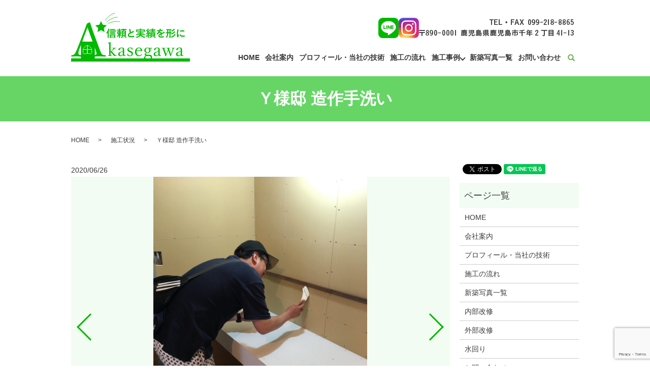

--- FILE ---
content_type: text/html; charset=UTF-8
request_url: https://www.akasegawakensetsu.co.jp/status/559
body_size: 5432
content:
  <!DOCTYPE HTML>
<html lang="ja">
<head prefix="og: http://ogp.me/ns# fb: http://ogp.me/ns/fb# article: http://ogp.me/ns/article#">
  <meta charset="utf-8">
  <meta http-equiv="X-UA-Compatible" content="IE=edge,chrome=1">
  <meta name="viewport" content="width=device-width, initial-scale=1">
  <title>Ｙ様邸   造作手洗い</title>
  
<!-- All in One SEO Pack 2.12 by Michael Torbert of Semper Fi Web Designob_start_detected [-1,-1] -->
<link rel="canonical" href="https://www.akasegawakensetsu.co.jp/status/559" />
<meta property="og:title" content="Ｙ様邸   造作手洗い" />
<meta property="og:type" content="article" />
<meta property="og:url" content="https://www.akasegawakensetsu.co.jp/status/559" />
<meta property="og:image" content="https://www.akasegawakensetsu.co.jp/wp-content/uploads/logo_ogp.jpg" />
<meta property="article:published_time" content="2020-06-26T03:21:32Z" />
<meta property="article:modified_time" content="2020-06-26T03:21:32Z" />
<meta name="twitter:card" content="summary" />
<meta name="twitter:title" content="Ｙ様邸   造作手洗い" />
<meta name="twitter:image" content="https://www.akasegawakensetsu.co.jp/wp-content/uploads/logo_ogp.jpg" />
<meta itemprop="image" content="https://www.akasegawakensetsu.co.jp/wp-content/uploads/logo_ogp.jpg" />
<!-- /all in one seo pack -->
<link rel='dns-prefetch' href='//www.google.com' />
<link rel='dns-prefetch' href='//s.w.org' />
<link rel="alternate" type="application/rss+xml" title="赤瀬川建設株式会社 &raquo; Ｙ様邸   造作手洗い のコメントのフィード" href="https://www.akasegawakensetsu.co.jp/status/559/feed" />
<link rel='stylesheet' id='wp-block-library-css'  href='https://www.akasegawakensetsu.co.jp/wp-includes/css/dist/block-library/style.min.css?ver=5.5.17' type='text/css' media='all' />
<link rel='stylesheet' id='contact-form-7-css'  href='https://www.akasegawakensetsu.co.jp/wp-content/plugins/contact-form-7/includes/css/styles.css?ver=5.1.1' type='text/css' media='all' />
<script type='text/javascript' src='https://www.akasegawakensetsu.co.jp/wp-content/themes/akasegawakensetsu.co_.jp_theme/assets/js/vendor/jquery.min.js?ver=5.5.17' id='jquery-js'></script>
<link rel='prev' title='Ｙ様邸　内部造作' href='https://www.akasegawakensetsu.co.jp/status/549' />
<link rel='next' title='Ｙ様邸    リビング天井' href='https://www.akasegawakensetsu.co.jp/status/568' />
<link rel='shortlink' href='https://www.akasegawakensetsu.co.jp/?p=559' />
<style>.gallery .gallery-item img { width: auto; height: auto; }</style>  <link href="https://fonts.googleapis.com/css?family=Noto+Sans+JP:400,700&amp;subset=japanese" rel="stylesheet" />
  <link href="https://www.akasegawakensetsu.co.jp/wp-content/themes/akasegawakensetsu.co_.jp_theme/assets/css/main.css?1770082298" rel="stylesheet" >
  <script src="https://www.akasegawakensetsu.co.jp/wp-content/themes/akasegawakensetsu.co_.jp_theme/assets/js/vendor/respond.min.js"></script>
  <script type="application/ld+json">
  {
    "@context": "http://schema.org",
    "@type": "BreadcrumbList",
    "itemListElement":
    [
      {
      "@type": "ListItem",
      "position": 1,
      "item":
      {
        "@id": "https://www.akasegawakensetsu.co.jp/",
        "name": "赤瀬川建設株式会社"
      }
    },
{
      "@type": "ListItem",
      "position": 2,
      "item":
      {
        "@id": "https://www.akasegawakensetsu.co.jp/category/status/",
        "name": "施工状況"
      }
    },
{
      "@type": "ListItem",
      "position": 3,
      "item":
      {
        "@id": "https://www.akasegawakensetsu.co.jp/status/559/",
        "name": "Ｙ様邸   造作手洗い"
      }
    }    ]
  }
  </script>


  <script type="application/ld+json">
  {
    "@context": "http://schema.org/",
    "@type": "HomeAndConstructionBusiness",
    "name": "赤瀬川建設株式会社",
    "address": "〒890-0001 鹿児島県鹿児島市千年2丁目41-13",
    "telephone": "099-218-8865",
    "faxNumber": "099-218-8865",
    "url": "https://www.akasegawakensetsu.co.jp",
    "email": "info@akasegawakensetsu.co.jp",
    "image": "https://www.akasegawakensetsu.co.jp/wp-content/uploads/logo_ogp.jpg",
    "logo": "https://www.akasegawakensetsu.co.jp/wp-content/uploads/logo_org.png"
  }
  </script>
</head>
<body class="scrollTop">

  <div id="fb-root"></div>
  <script>(function(d, s, id) {
    var js, fjs = d.getElementsByTagName(s)[0];
    if (d.getElementById(id)) return;
    js = d.createElement(s); js.id = id;
    js.src = 'https://connect.facebook.net/ja_JP/sdk.js#xfbml=1&version=v2.12';
    fjs.parentNode.insertBefore(js, fjs);
  }(document, 'script', 'facebook-jssdk'));</script>

  <header>
    <div class="primary_header">
      <div class="container">
        <div class="row">
                    <div class="title">
                          <a href="https://www.akasegawakensetsu.co.jp/">
                <object type="image/svg+xml" data="/wp-content/uploads/logo.svg" alt="赤瀬川建設株式会社"></object>
              </a>
                      </div>
          <nav class="global_nav"><ul><li><a href="https://www.akasegawakensetsu.co.jp/">HOME</a></li>
<li><a href="https://www.akasegawakensetsu.co.jp/company">会社案内</a></li>
<li><a href="https://www.akasegawakensetsu.co.jp/technology">プロフィール・当社の技術</a></li>
<li><a href="https://www.akasegawakensetsu.co.jp/flow">施工の流れ</a></li>
<li class="has_under"><a href="https://www.akasegawakensetsu.co.jp/category/case">施工事例</a>
<ul class="sub-menu">
	<li><a href="https://www.akasegawakensetsu.co.jp/category/case/treehouse">家族をつつむ木の家　施工事例</a></li>
	<li><a href="https://www.akasegawakensetsu.co.jp/category/case/new_case">新築事例　施工事例</a></li>
</ul>
</li>
<li><a href="https://www.akasegawakensetsu.co.jp/new_construction">新築写真一覧</a></li>
<li><a href="https://www.akasegawakensetsu.co.jp/contact">お問い合わせ</a></li>

                <li class="gnav_search">
                  <a href="#">search</a>
  <div class="epress_search">
    <form method="get" action="https://www.akasegawakensetsu.co.jp/">
      <input type="text" placeholder="" class="text" name="s" autocomplete="off" value="">
      <input type="submit" value="Search" class="submit">
    </form>
  </div>
  </li>
              </ul>
              <div class="menu_icon">
                <a href="#menu"><span>メニュー開閉</span></a>
              </div></nav>			  <div class="hdr_info_wrap">
              <div class="hdr_info">
              <a href="https://lin.ee/JaHO28R" target="_blank" rel="noopener noreferrer"><img src="/wp-content/uploads/icon_li.png" alt="友だち追加" style="width: 40px;"/></a>
                <a href="https://www.instagram.com/akasegawa.k.k/?hl=ja" target="_blank" rel="noopener noreferrer" class="hdr_insta"><img src="/wp-content/uploads/insta.png" alt="insta" style="width: 40px;"></a>
                <figure>
                  <img src="/wp-content/uploads/hdr_info.png" alt="TEL・FAX 099-218-8865 〒890-0001 鹿児島県鹿児島市千年2丁目41-13 ">
                </figure>
              </div>
            </div>
            <div class="sp_hdr_info_wrap sp-only">
            <a href="https://lin.ee/JaHO28R" target="_blank" rel="noopener noreferrer"><img src="/wp-content/uploads/icon_li.png" alt="友だち追加" style="width: 45px;"/></a>
              <a href="https://www.instagram.com/akasegawa.k.k/?hl=ja" target="_blank" rel="noopener noreferrer" style="padding: 0 20px;">
              <img src="/wp-content/uploads/sp_insta.png" alt="insta" style="width: 40;"></a>
            </div>
        </div>
      </div>
    </div>
  </header>

  <main>
              <h1 class="wow" style="">
      Ｙ様邸   造作手洗い            </h1>

    
    <div class="bread_wrap">
      <div class="container gutters">
        <div class="row bread">
              <ul class="col span_12">
              <li><a href="https://www.akasegawakensetsu.co.jp">HOME</a></li>
                      <li><a href="https://www.akasegawakensetsu.co.jp/category/status">施工状況</a></li>
                      <li>Ｙ様邸   造作手洗い</li>
                  </ul>
          </div>
      </div>
    </div>
    <section>
      <div class="container gutters">
        <div class="row">
                    <div class="col span_9 column_main">
                  <article class="row article_single04">
      <div class="article_date">
        <p>2020/06/26</p>
      </div>
            <div class="row">
        <div class="col span_12">
          <div class="article_single04_01">
            <ul class="article_single04_01_img">
                          <li class="ofi">
                <img src="/wp-content/uploads/A611362A-C239-47C9-860F-9E46F3D8EE7F-scaled.jpeg" alt="Ｙ様邸   造作手洗い" />
              </li>
                          <li class="ofi">
                <img src="/wp-content/uploads/145C2126-B95D-4F76-8385-C1E8E5E476D5-scaled.jpeg" alt="Ｙ様邸   造作手洗い" />
              </li>
                          <li class="ofi">
                <img src="/wp-content/uploads/CE055E41-2627-4D12-8273-AD8F14CAAC64-scaled.jpeg" alt="Ｙ様邸   造作手洗い" />
              </li>
                          <li class="ofi">
                <img src="/wp-content/uploads/8E648005-B06F-4342-9B0D-B71E8E3BF2EC-scaled.jpeg" alt="Ｙ様邸   造作手洗い" />
              </li>
                          <li class="ofi">
                <img src="/wp-content/uploads/0A9D8EA5-C071-4588-8819-0BACF5C1C9E6-scaled.jpeg" alt="Ｙ様邸   造作手洗い" />
              </li>
                          <li class="ofi">
                <img src="/wp-content/uploads/C0505DD2-A7B8-48D6-B003-F94D735653C5-scaled.jpeg" alt="Ｙ様邸   造作手洗い" />
              </li>
                        </ul>
          </div>
        </div>
      </div>
            <div class="row">
        <div class="col span_12">
          <p><p>手洗い場のカウンターをモールテックスで仕上げました。</p>
<p>今回はお施主様にも一緒に施工して貰いました。</p>
<p>①プライマー(下地処理剤)塗り</p>
<p>②主材調合練り作業</p>
<p>③一層塗り</p>
<p>④二層塗り</p>
<p>⑤研磨</p>
<p>⑥保護剤塗り</p>
<p>&nbsp;</p></p>
        </div>
      </div>

      <div class="row epress_social">
        <div class="col span_12">
                  </div>
      </div>
    </article>
    <script>
      $(function()
      {
        $('.article_single04_01').each(function(i){
          var uniqueName = 'article_single04_01_'+(i+1);
          var $target = $(this).addClass(uniqueName);
          var $main = $('.article_single04_01_img', $target);
          var length = $('li', $main).length;
          var $nav = $main.clone(false);
          $nav.removeClass('article_single04_01_img')
            .addClass('article_single04_01_nav');
          $target.append($nav);
          $main.addClass('article_single04_01_img'+length);
          $main.slick({
            slidesToShow: 1,
            slidesToScroll: 1,
            dots: false,
            fade: false,
            adaptiveHeight: true,
            asNavFor: '.'+uniqueName+' .article_single04_01_nav'
          });
          $nav.slick({
            slidesToShow: 6,
            slidesToScroll: 1,
            asNavFor: '.'+uniqueName+' .article_single04_01_img',
            focusOnSelect: true
          });
        });
      })
    </script>

    <div class='epress_pager'>
      <div class="epress_pager_prev">
        <a href="https://www.akasegawakensetsu.co.jp/status/549" rel="prev">Ｙ様邸　内部造作</a>      </div>
      <div class="epress_pager_next">
        <a href="https://www.akasegawakensetsu.co.jp/status/568" rel="next">Ｙ様邸    リビング天井</a>      </div>
    </div>
                </div>
          <div class="col span_3 column_sub">
            <div>
<style>
.share_button {
  letter-spacing: -.40em;
  padding-top: 30px;
  margin-bottom: 7%;
}
.share_button > * {
  letter-spacing: normal;
  vertical-align: bottom;
  margin:0 2px;
}
.column_sub .share_button {
  margin-top: 0;
  padding-top: 0;
}
</style>
  <div class="container share_button">
    <!-- Facebook -->
    <div class="fb-share-button" data-href="https://www.akasegawakensetsu.co.jp/status/559" data-layout="button" data-size="small" data-mobile-iframe="false"><a class="fb-xfbml-parse-ignore" target="_blank" href="https://www.facebook.com/sharer/sharer.php?u=http%3A%2F%2Fwww.%2F&amp;src=sdkpreparse">シェア</a></div>
    <!-- Twitter -->
    <a href="https://twitter.com/share" class="twitter-share-button" data-lang="ja">ツイート</a>
    <script>!function(d,s,id){var js,fjs=d.getElementsByTagName(s)[0],p=/^http:/.test(d.location)?'http':'https';if(!d.getElementById(id)){js=d.createElement(s);js.id=id;js.src=p+'://platform.twitter.com/widgets.js';fjs.parentNode.insertBefore(js,fjs);}}(document,'script','twitter-wjs');</script>
    <!-- LINE -->
    <div class="line-it-button" data-lang="ja" data-type="share-a" data-url="https://www.akasegawakensetsu.co.jp/status/559" style="display: none;"></div>
    <script src="https://d.line-scdn.net/r/web/social-plugin/js/thirdparty/loader.min.js" async="async" defer="defer"></script>
  </div>
</div>
<div class="sidebar">
  <div class="widget_wrap"><p class="widget_header">ページ一覧</p>
			<ul>
				<li class="page_item page-item-11"><a href="https://www.akasegawakensetsu.co.jp/">HOME</a></li>
<li class="page_item page-item-14"><a href="https://www.akasegawakensetsu.co.jp/company">会社案内</a></li>
<li class="page_item page-item-21"><a href="https://www.akasegawakensetsu.co.jp/technology">プロフィール・当社の技術</a></li>
<li class="page_item page-item-18"><a href="https://www.akasegawakensetsu.co.jp/flow">施工の流れ</a></li>
<li class="page_item page-item-670"><a href="https://www.akasegawakensetsu.co.jp/new_construction">新築写真一覧</a></li>
<li class="page_item page-item-1020"><a href="https://www.akasegawakensetsu.co.jp/internal">内部改修</a></li>
<li class="page_item page-item-1049"><a href="https://www.akasegawakensetsu.co.jp/external">外部改修</a></li>
<li class="page_item page-item-906"><a href="https://www.akasegawakensetsu.co.jp/bathroom">水回り</a></li>
<li class="page_item page-item-9"><a href="https://www.akasegawakensetsu.co.jp/contact">お問い合わせ</a></li>
<li class="page_item page-item-12"><a href="https://www.akasegawakensetsu.co.jp/policy">プライバシーポリシー</a></li>
<li class="page_item page-item-13"><a href="https://www.akasegawakensetsu.co.jp/sitemap">サイトマップ</a></li>
			</ul>

			</div><div class="widget_wrap"><p class="widget_header">カテゴリー</p>
			<ul>
					<li class="cat-item cat-item-2"><a href="https://www.akasegawakensetsu.co.jp/category/news">お知らせ</a>
</li>
	<li class="cat-item cat-item-9"><a href="https://www.akasegawakensetsu.co.jp/category/case">施工事例</a>
<ul class='children'>
	<li class="cat-item cat-item-11"><a href="https://www.akasegawakensetsu.co.jp/category/case/treehouse">家族をつつむ木の家　施工事例</a>
</li>
	<li class="cat-item cat-item-15"><a href="https://www.akasegawakensetsu.co.jp/category/case/new_case">新築事例　施工事例</a>
</li>
	<li class="cat-item cat-item-16"><a href="https://www.akasegawakensetsu.co.jp/category/case/japanese_style">純和風の家</a>
</li>
</ul>
</li>
	<li class="cat-item cat-item-10"><a href="https://www.akasegawakensetsu.co.jp/category/status">施工状況</a>
</li>
			</ul>

			</div>
		<div class="widget_wrap">
		<p class="widget_header">最近の投稿</p>
		<ul>
											<li>
					<a href="https://www.akasegawakensetsu.co.jp/news/1368">金峰の家、新築事例に写真アップしました。</a>
									</li>
											<li>
					<a href="https://www.akasegawakensetsu.co.jp/news/1327">坂元の家、新築事例に写真アップしました。</a>
									</li>
											<li>
					<a href="https://www.akasegawakensetsu.co.jp/news/1161">新築事例写真追加、リフォーム事例開設をしました。</a>
									</li>
											<li>
					<a href="https://www.akasegawakensetsu.co.jp/news/597">宇宿の家完成写真アップしました。</a>
									</li>
											<li>
					<a href="https://www.akasegawakensetsu.co.jp/news/425">吉野の家施工事例アップしました。</a>
									</li>
					</ul>

		</div>1</div>
          </div>
                  </div>
      </div>
    </section>

  </main>
<footer>    <div class="footer_nav_wrap">
      <div class="container">
        <div class="row">
        <nav class="col span_12 pc-only"><ul><li><a href="https://www.akasegawakensetsu.co.jp/">HOME</a></li>
<li><a href="https://www.akasegawakensetsu.co.jp/company">会社案内</a></li>
<li><a href="https://www.akasegawakensetsu.co.jp/technology">プロフィール・当社の技術</a></li>
<li><a href="https://www.akasegawakensetsu.co.jp/flow">施工の流れ</a></li>
<li><a href="https://www.akasegawakensetsu.co.jp/category/case/treehouse">家族をつつむ木の家　施工事例</a></li>
<li><a href="https://www.akasegawakensetsu.co.jp/category/case">施工事例</a></li>
<li><a href="https://www.akasegawakensetsu.co.jp/new_construction">新築写真一覧</a></li>
<li><a href="https://www.akasegawakensetsu.co.jp/category/status">施工状況</a></li>
<li><a href="https://www.akasegawakensetsu.co.jp/contact">お問い合わせ</a></li>
<li><a href="https://www.akasegawakensetsu.co.jp/policy">プライバシーポリシー</a></li>
<li><a href="https://www.akasegawakensetsu.co.jp/sitemap">サイトマップ</a></li>
</ul></nav>        </div>
      </div>
    </div>
    <div class="footer_copyright_wrap">
      <div class="container">
        <div class="row">
          <div class="col span_12">
            <p>Copyright &copy; 赤瀬川建設株式会社 All Rights Reserved.<br>
              【掲載の記事・写真・イラストなどの無断複写・転載を禁じます】</p>
          </div>
        </div>
      </div>
    </div>
    <p class="pagetop"><a href="#top"></a></p>
  </footer>

  <script src="https://www.akasegawakensetsu.co.jp/wp-content/themes/akasegawakensetsu.co_.jp_theme/assets/js/vendor/bundle.js"></script>
  <script src="https://www.akasegawakensetsu.co.jp/wp-content/themes/akasegawakensetsu.co_.jp_theme/assets/js/main.js?"></script>

  <script type='text/javascript' id='contact-form-7-js-extra'>
/* <![CDATA[ */
var wpcf7 = {"apiSettings":{"root":"https:\/\/www.akasegawakensetsu.co.jp\/wp-json\/contact-form-7\/v1","namespace":"contact-form-7\/v1"}};
/* ]]> */
</script>
<script type='text/javascript' src='https://www.akasegawakensetsu.co.jp/wp-content/plugins/contact-form-7/includes/js/scripts.js?ver=5.1.1' id='contact-form-7-js'></script>
<script type='text/javascript' src='https://www.google.com/recaptcha/api.js?render=6Lf84YcdAAAAANPMi7q0_nlHqk99iUWegoQOPbyp&#038;ver=3.0' id='google-recaptcha-js'></script>
<script type="text/javascript">
( function( grecaptcha, sitekey ) {

	var wpcf7recaptcha = {
		execute: function() {
			grecaptcha.execute(
				sitekey,
				{ action: 'homepage' }
			).then( function( token ) {
				var forms = document.getElementsByTagName( 'form' );

				for ( var i = 0; i < forms.length; i++ ) {
					var fields = forms[ i ].getElementsByTagName( 'input' );

					for ( var j = 0; j < fields.length; j++ ) {
						var field = fields[ j ];

						if ( 'g-recaptcha-response' === field.getAttribute( 'name' ) ) {
							field.setAttribute( 'value', token );
							break;
						}
					}
				}
			} );
		}
	};

	grecaptcha.ready( wpcf7recaptcha.execute );

	document.addEventListener( 'wpcf7submit', wpcf7recaptcha.execute, false );

} )( grecaptcha, '6Lf84YcdAAAAANPMi7q0_nlHqk99iUWegoQOPbyp' );
</script>
</body>
</html>


--- FILE ---
content_type: text/html; charset=utf-8
request_url: https://www.google.com/recaptcha/api2/anchor?ar=1&k=6Lf84YcdAAAAANPMi7q0_nlHqk99iUWegoQOPbyp&co=aHR0cHM6Ly93d3cuYWthc2VnYXdha2Vuc2V0c3UuY28uanA6NDQz&hl=en&v=N67nZn4AqZkNcbeMu4prBgzg&size=invisible&anchor-ms=20000&execute-ms=30000&cb=3j47l1kskuwm
body_size: 48744
content:
<!DOCTYPE HTML><html dir="ltr" lang="en"><head><meta http-equiv="Content-Type" content="text/html; charset=UTF-8">
<meta http-equiv="X-UA-Compatible" content="IE=edge">
<title>reCAPTCHA</title>
<style type="text/css">
/* cyrillic-ext */
@font-face {
  font-family: 'Roboto';
  font-style: normal;
  font-weight: 400;
  font-stretch: 100%;
  src: url(//fonts.gstatic.com/s/roboto/v48/KFO7CnqEu92Fr1ME7kSn66aGLdTylUAMa3GUBHMdazTgWw.woff2) format('woff2');
  unicode-range: U+0460-052F, U+1C80-1C8A, U+20B4, U+2DE0-2DFF, U+A640-A69F, U+FE2E-FE2F;
}
/* cyrillic */
@font-face {
  font-family: 'Roboto';
  font-style: normal;
  font-weight: 400;
  font-stretch: 100%;
  src: url(//fonts.gstatic.com/s/roboto/v48/KFO7CnqEu92Fr1ME7kSn66aGLdTylUAMa3iUBHMdazTgWw.woff2) format('woff2');
  unicode-range: U+0301, U+0400-045F, U+0490-0491, U+04B0-04B1, U+2116;
}
/* greek-ext */
@font-face {
  font-family: 'Roboto';
  font-style: normal;
  font-weight: 400;
  font-stretch: 100%;
  src: url(//fonts.gstatic.com/s/roboto/v48/KFO7CnqEu92Fr1ME7kSn66aGLdTylUAMa3CUBHMdazTgWw.woff2) format('woff2');
  unicode-range: U+1F00-1FFF;
}
/* greek */
@font-face {
  font-family: 'Roboto';
  font-style: normal;
  font-weight: 400;
  font-stretch: 100%;
  src: url(//fonts.gstatic.com/s/roboto/v48/KFO7CnqEu92Fr1ME7kSn66aGLdTylUAMa3-UBHMdazTgWw.woff2) format('woff2');
  unicode-range: U+0370-0377, U+037A-037F, U+0384-038A, U+038C, U+038E-03A1, U+03A3-03FF;
}
/* math */
@font-face {
  font-family: 'Roboto';
  font-style: normal;
  font-weight: 400;
  font-stretch: 100%;
  src: url(//fonts.gstatic.com/s/roboto/v48/KFO7CnqEu92Fr1ME7kSn66aGLdTylUAMawCUBHMdazTgWw.woff2) format('woff2');
  unicode-range: U+0302-0303, U+0305, U+0307-0308, U+0310, U+0312, U+0315, U+031A, U+0326-0327, U+032C, U+032F-0330, U+0332-0333, U+0338, U+033A, U+0346, U+034D, U+0391-03A1, U+03A3-03A9, U+03B1-03C9, U+03D1, U+03D5-03D6, U+03F0-03F1, U+03F4-03F5, U+2016-2017, U+2034-2038, U+203C, U+2040, U+2043, U+2047, U+2050, U+2057, U+205F, U+2070-2071, U+2074-208E, U+2090-209C, U+20D0-20DC, U+20E1, U+20E5-20EF, U+2100-2112, U+2114-2115, U+2117-2121, U+2123-214F, U+2190, U+2192, U+2194-21AE, U+21B0-21E5, U+21F1-21F2, U+21F4-2211, U+2213-2214, U+2216-22FF, U+2308-230B, U+2310, U+2319, U+231C-2321, U+2336-237A, U+237C, U+2395, U+239B-23B7, U+23D0, U+23DC-23E1, U+2474-2475, U+25AF, U+25B3, U+25B7, U+25BD, U+25C1, U+25CA, U+25CC, U+25FB, U+266D-266F, U+27C0-27FF, U+2900-2AFF, U+2B0E-2B11, U+2B30-2B4C, U+2BFE, U+3030, U+FF5B, U+FF5D, U+1D400-1D7FF, U+1EE00-1EEFF;
}
/* symbols */
@font-face {
  font-family: 'Roboto';
  font-style: normal;
  font-weight: 400;
  font-stretch: 100%;
  src: url(//fonts.gstatic.com/s/roboto/v48/KFO7CnqEu92Fr1ME7kSn66aGLdTylUAMaxKUBHMdazTgWw.woff2) format('woff2');
  unicode-range: U+0001-000C, U+000E-001F, U+007F-009F, U+20DD-20E0, U+20E2-20E4, U+2150-218F, U+2190, U+2192, U+2194-2199, U+21AF, U+21E6-21F0, U+21F3, U+2218-2219, U+2299, U+22C4-22C6, U+2300-243F, U+2440-244A, U+2460-24FF, U+25A0-27BF, U+2800-28FF, U+2921-2922, U+2981, U+29BF, U+29EB, U+2B00-2BFF, U+4DC0-4DFF, U+FFF9-FFFB, U+10140-1018E, U+10190-1019C, U+101A0, U+101D0-101FD, U+102E0-102FB, U+10E60-10E7E, U+1D2C0-1D2D3, U+1D2E0-1D37F, U+1F000-1F0FF, U+1F100-1F1AD, U+1F1E6-1F1FF, U+1F30D-1F30F, U+1F315, U+1F31C, U+1F31E, U+1F320-1F32C, U+1F336, U+1F378, U+1F37D, U+1F382, U+1F393-1F39F, U+1F3A7-1F3A8, U+1F3AC-1F3AF, U+1F3C2, U+1F3C4-1F3C6, U+1F3CA-1F3CE, U+1F3D4-1F3E0, U+1F3ED, U+1F3F1-1F3F3, U+1F3F5-1F3F7, U+1F408, U+1F415, U+1F41F, U+1F426, U+1F43F, U+1F441-1F442, U+1F444, U+1F446-1F449, U+1F44C-1F44E, U+1F453, U+1F46A, U+1F47D, U+1F4A3, U+1F4B0, U+1F4B3, U+1F4B9, U+1F4BB, U+1F4BF, U+1F4C8-1F4CB, U+1F4D6, U+1F4DA, U+1F4DF, U+1F4E3-1F4E6, U+1F4EA-1F4ED, U+1F4F7, U+1F4F9-1F4FB, U+1F4FD-1F4FE, U+1F503, U+1F507-1F50B, U+1F50D, U+1F512-1F513, U+1F53E-1F54A, U+1F54F-1F5FA, U+1F610, U+1F650-1F67F, U+1F687, U+1F68D, U+1F691, U+1F694, U+1F698, U+1F6AD, U+1F6B2, U+1F6B9-1F6BA, U+1F6BC, U+1F6C6-1F6CF, U+1F6D3-1F6D7, U+1F6E0-1F6EA, U+1F6F0-1F6F3, U+1F6F7-1F6FC, U+1F700-1F7FF, U+1F800-1F80B, U+1F810-1F847, U+1F850-1F859, U+1F860-1F887, U+1F890-1F8AD, U+1F8B0-1F8BB, U+1F8C0-1F8C1, U+1F900-1F90B, U+1F93B, U+1F946, U+1F984, U+1F996, U+1F9E9, U+1FA00-1FA6F, U+1FA70-1FA7C, U+1FA80-1FA89, U+1FA8F-1FAC6, U+1FACE-1FADC, U+1FADF-1FAE9, U+1FAF0-1FAF8, U+1FB00-1FBFF;
}
/* vietnamese */
@font-face {
  font-family: 'Roboto';
  font-style: normal;
  font-weight: 400;
  font-stretch: 100%;
  src: url(//fonts.gstatic.com/s/roboto/v48/KFO7CnqEu92Fr1ME7kSn66aGLdTylUAMa3OUBHMdazTgWw.woff2) format('woff2');
  unicode-range: U+0102-0103, U+0110-0111, U+0128-0129, U+0168-0169, U+01A0-01A1, U+01AF-01B0, U+0300-0301, U+0303-0304, U+0308-0309, U+0323, U+0329, U+1EA0-1EF9, U+20AB;
}
/* latin-ext */
@font-face {
  font-family: 'Roboto';
  font-style: normal;
  font-weight: 400;
  font-stretch: 100%;
  src: url(//fonts.gstatic.com/s/roboto/v48/KFO7CnqEu92Fr1ME7kSn66aGLdTylUAMa3KUBHMdazTgWw.woff2) format('woff2');
  unicode-range: U+0100-02BA, U+02BD-02C5, U+02C7-02CC, U+02CE-02D7, U+02DD-02FF, U+0304, U+0308, U+0329, U+1D00-1DBF, U+1E00-1E9F, U+1EF2-1EFF, U+2020, U+20A0-20AB, U+20AD-20C0, U+2113, U+2C60-2C7F, U+A720-A7FF;
}
/* latin */
@font-face {
  font-family: 'Roboto';
  font-style: normal;
  font-weight: 400;
  font-stretch: 100%;
  src: url(//fonts.gstatic.com/s/roboto/v48/KFO7CnqEu92Fr1ME7kSn66aGLdTylUAMa3yUBHMdazQ.woff2) format('woff2');
  unicode-range: U+0000-00FF, U+0131, U+0152-0153, U+02BB-02BC, U+02C6, U+02DA, U+02DC, U+0304, U+0308, U+0329, U+2000-206F, U+20AC, U+2122, U+2191, U+2193, U+2212, U+2215, U+FEFF, U+FFFD;
}
/* cyrillic-ext */
@font-face {
  font-family: 'Roboto';
  font-style: normal;
  font-weight: 500;
  font-stretch: 100%;
  src: url(//fonts.gstatic.com/s/roboto/v48/KFO7CnqEu92Fr1ME7kSn66aGLdTylUAMa3GUBHMdazTgWw.woff2) format('woff2');
  unicode-range: U+0460-052F, U+1C80-1C8A, U+20B4, U+2DE0-2DFF, U+A640-A69F, U+FE2E-FE2F;
}
/* cyrillic */
@font-face {
  font-family: 'Roboto';
  font-style: normal;
  font-weight: 500;
  font-stretch: 100%;
  src: url(//fonts.gstatic.com/s/roboto/v48/KFO7CnqEu92Fr1ME7kSn66aGLdTylUAMa3iUBHMdazTgWw.woff2) format('woff2');
  unicode-range: U+0301, U+0400-045F, U+0490-0491, U+04B0-04B1, U+2116;
}
/* greek-ext */
@font-face {
  font-family: 'Roboto';
  font-style: normal;
  font-weight: 500;
  font-stretch: 100%;
  src: url(//fonts.gstatic.com/s/roboto/v48/KFO7CnqEu92Fr1ME7kSn66aGLdTylUAMa3CUBHMdazTgWw.woff2) format('woff2');
  unicode-range: U+1F00-1FFF;
}
/* greek */
@font-face {
  font-family: 'Roboto';
  font-style: normal;
  font-weight: 500;
  font-stretch: 100%;
  src: url(//fonts.gstatic.com/s/roboto/v48/KFO7CnqEu92Fr1ME7kSn66aGLdTylUAMa3-UBHMdazTgWw.woff2) format('woff2');
  unicode-range: U+0370-0377, U+037A-037F, U+0384-038A, U+038C, U+038E-03A1, U+03A3-03FF;
}
/* math */
@font-face {
  font-family: 'Roboto';
  font-style: normal;
  font-weight: 500;
  font-stretch: 100%;
  src: url(//fonts.gstatic.com/s/roboto/v48/KFO7CnqEu92Fr1ME7kSn66aGLdTylUAMawCUBHMdazTgWw.woff2) format('woff2');
  unicode-range: U+0302-0303, U+0305, U+0307-0308, U+0310, U+0312, U+0315, U+031A, U+0326-0327, U+032C, U+032F-0330, U+0332-0333, U+0338, U+033A, U+0346, U+034D, U+0391-03A1, U+03A3-03A9, U+03B1-03C9, U+03D1, U+03D5-03D6, U+03F0-03F1, U+03F4-03F5, U+2016-2017, U+2034-2038, U+203C, U+2040, U+2043, U+2047, U+2050, U+2057, U+205F, U+2070-2071, U+2074-208E, U+2090-209C, U+20D0-20DC, U+20E1, U+20E5-20EF, U+2100-2112, U+2114-2115, U+2117-2121, U+2123-214F, U+2190, U+2192, U+2194-21AE, U+21B0-21E5, U+21F1-21F2, U+21F4-2211, U+2213-2214, U+2216-22FF, U+2308-230B, U+2310, U+2319, U+231C-2321, U+2336-237A, U+237C, U+2395, U+239B-23B7, U+23D0, U+23DC-23E1, U+2474-2475, U+25AF, U+25B3, U+25B7, U+25BD, U+25C1, U+25CA, U+25CC, U+25FB, U+266D-266F, U+27C0-27FF, U+2900-2AFF, U+2B0E-2B11, U+2B30-2B4C, U+2BFE, U+3030, U+FF5B, U+FF5D, U+1D400-1D7FF, U+1EE00-1EEFF;
}
/* symbols */
@font-face {
  font-family: 'Roboto';
  font-style: normal;
  font-weight: 500;
  font-stretch: 100%;
  src: url(//fonts.gstatic.com/s/roboto/v48/KFO7CnqEu92Fr1ME7kSn66aGLdTylUAMaxKUBHMdazTgWw.woff2) format('woff2');
  unicode-range: U+0001-000C, U+000E-001F, U+007F-009F, U+20DD-20E0, U+20E2-20E4, U+2150-218F, U+2190, U+2192, U+2194-2199, U+21AF, U+21E6-21F0, U+21F3, U+2218-2219, U+2299, U+22C4-22C6, U+2300-243F, U+2440-244A, U+2460-24FF, U+25A0-27BF, U+2800-28FF, U+2921-2922, U+2981, U+29BF, U+29EB, U+2B00-2BFF, U+4DC0-4DFF, U+FFF9-FFFB, U+10140-1018E, U+10190-1019C, U+101A0, U+101D0-101FD, U+102E0-102FB, U+10E60-10E7E, U+1D2C0-1D2D3, U+1D2E0-1D37F, U+1F000-1F0FF, U+1F100-1F1AD, U+1F1E6-1F1FF, U+1F30D-1F30F, U+1F315, U+1F31C, U+1F31E, U+1F320-1F32C, U+1F336, U+1F378, U+1F37D, U+1F382, U+1F393-1F39F, U+1F3A7-1F3A8, U+1F3AC-1F3AF, U+1F3C2, U+1F3C4-1F3C6, U+1F3CA-1F3CE, U+1F3D4-1F3E0, U+1F3ED, U+1F3F1-1F3F3, U+1F3F5-1F3F7, U+1F408, U+1F415, U+1F41F, U+1F426, U+1F43F, U+1F441-1F442, U+1F444, U+1F446-1F449, U+1F44C-1F44E, U+1F453, U+1F46A, U+1F47D, U+1F4A3, U+1F4B0, U+1F4B3, U+1F4B9, U+1F4BB, U+1F4BF, U+1F4C8-1F4CB, U+1F4D6, U+1F4DA, U+1F4DF, U+1F4E3-1F4E6, U+1F4EA-1F4ED, U+1F4F7, U+1F4F9-1F4FB, U+1F4FD-1F4FE, U+1F503, U+1F507-1F50B, U+1F50D, U+1F512-1F513, U+1F53E-1F54A, U+1F54F-1F5FA, U+1F610, U+1F650-1F67F, U+1F687, U+1F68D, U+1F691, U+1F694, U+1F698, U+1F6AD, U+1F6B2, U+1F6B9-1F6BA, U+1F6BC, U+1F6C6-1F6CF, U+1F6D3-1F6D7, U+1F6E0-1F6EA, U+1F6F0-1F6F3, U+1F6F7-1F6FC, U+1F700-1F7FF, U+1F800-1F80B, U+1F810-1F847, U+1F850-1F859, U+1F860-1F887, U+1F890-1F8AD, U+1F8B0-1F8BB, U+1F8C0-1F8C1, U+1F900-1F90B, U+1F93B, U+1F946, U+1F984, U+1F996, U+1F9E9, U+1FA00-1FA6F, U+1FA70-1FA7C, U+1FA80-1FA89, U+1FA8F-1FAC6, U+1FACE-1FADC, U+1FADF-1FAE9, U+1FAF0-1FAF8, U+1FB00-1FBFF;
}
/* vietnamese */
@font-face {
  font-family: 'Roboto';
  font-style: normal;
  font-weight: 500;
  font-stretch: 100%;
  src: url(//fonts.gstatic.com/s/roboto/v48/KFO7CnqEu92Fr1ME7kSn66aGLdTylUAMa3OUBHMdazTgWw.woff2) format('woff2');
  unicode-range: U+0102-0103, U+0110-0111, U+0128-0129, U+0168-0169, U+01A0-01A1, U+01AF-01B0, U+0300-0301, U+0303-0304, U+0308-0309, U+0323, U+0329, U+1EA0-1EF9, U+20AB;
}
/* latin-ext */
@font-face {
  font-family: 'Roboto';
  font-style: normal;
  font-weight: 500;
  font-stretch: 100%;
  src: url(//fonts.gstatic.com/s/roboto/v48/KFO7CnqEu92Fr1ME7kSn66aGLdTylUAMa3KUBHMdazTgWw.woff2) format('woff2');
  unicode-range: U+0100-02BA, U+02BD-02C5, U+02C7-02CC, U+02CE-02D7, U+02DD-02FF, U+0304, U+0308, U+0329, U+1D00-1DBF, U+1E00-1E9F, U+1EF2-1EFF, U+2020, U+20A0-20AB, U+20AD-20C0, U+2113, U+2C60-2C7F, U+A720-A7FF;
}
/* latin */
@font-face {
  font-family: 'Roboto';
  font-style: normal;
  font-weight: 500;
  font-stretch: 100%;
  src: url(//fonts.gstatic.com/s/roboto/v48/KFO7CnqEu92Fr1ME7kSn66aGLdTylUAMa3yUBHMdazQ.woff2) format('woff2');
  unicode-range: U+0000-00FF, U+0131, U+0152-0153, U+02BB-02BC, U+02C6, U+02DA, U+02DC, U+0304, U+0308, U+0329, U+2000-206F, U+20AC, U+2122, U+2191, U+2193, U+2212, U+2215, U+FEFF, U+FFFD;
}
/* cyrillic-ext */
@font-face {
  font-family: 'Roboto';
  font-style: normal;
  font-weight: 900;
  font-stretch: 100%;
  src: url(//fonts.gstatic.com/s/roboto/v48/KFO7CnqEu92Fr1ME7kSn66aGLdTylUAMa3GUBHMdazTgWw.woff2) format('woff2');
  unicode-range: U+0460-052F, U+1C80-1C8A, U+20B4, U+2DE0-2DFF, U+A640-A69F, U+FE2E-FE2F;
}
/* cyrillic */
@font-face {
  font-family: 'Roboto';
  font-style: normal;
  font-weight: 900;
  font-stretch: 100%;
  src: url(//fonts.gstatic.com/s/roboto/v48/KFO7CnqEu92Fr1ME7kSn66aGLdTylUAMa3iUBHMdazTgWw.woff2) format('woff2');
  unicode-range: U+0301, U+0400-045F, U+0490-0491, U+04B0-04B1, U+2116;
}
/* greek-ext */
@font-face {
  font-family: 'Roboto';
  font-style: normal;
  font-weight: 900;
  font-stretch: 100%;
  src: url(//fonts.gstatic.com/s/roboto/v48/KFO7CnqEu92Fr1ME7kSn66aGLdTylUAMa3CUBHMdazTgWw.woff2) format('woff2');
  unicode-range: U+1F00-1FFF;
}
/* greek */
@font-face {
  font-family: 'Roboto';
  font-style: normal;
  font-weight: 900;
  font-stretch: 100%;
  src: url(//fonts.gstatic.com/s/roboto/v48/KFO7CnqEu92Fr1ME7kSn66aGLdTylUAMa3-UBHMdazTgWw.woff2) format('woff2');
  unicode-range: U+0370-0377, U+037A-037F, U+0384-038A, U+038C, U+038E-03A1, U+03A3-03FF;
}
/* math */
@font-face {
  font-family: 'Roboto';
  font-style: normal;
  font-weight: 900;
  font-stretch: 100%;
  src: url(//fonts.gstatic.com/s/roboto/v48/KFO7CnqEu92Fr1ME7kSn66aGLdTylUAMawCUBHMdazTgWw.woff2) format('woff2');
  unicode-range: U+0302-0303, U+0305, U+0307-0308, U+0310, U+0312, U+0315, U+031A, U+0326-0327, U+032C, U+032F-0330, U+0332-0333, U+0338, U+033A, U+0346, U+034D, U+0391-03A1, U+03A3-03A9, U+03B1-03C9, U+03D1, U+03D5-03D6, U+03F0-03F1, U+03F4-03F5, U+2016-2017, U+2034-2038, U+203C, U+2040, U+2043, U+2047, U+2050, U+2057, U+205F, U+2070-2071, U+2074-208E, U+2090-209C, U+20D0-20DC, U+20E1, U+20E5-20EF, U+2100-2112, U+2114-2115, U+2117-2121, U+2123-214F, U+2190, U+2192, U+2194-21AE, U+21B0-21E5, U+21F1-21F2, U+21F4-2211, U+2213-2214, U+2216-22FF, U+2308-230B, U+2310, U+2319, U+231C-2321, U+2336-237A, U+237C, U+2395, U+239B-23B7, U+23D0, U+23DC-23E1, U+2474-2475, U+25AF, U+25B3, U+25B7, U+25BD, U+25C1, U+25CA, U+25CC, U+25FB, U+266D-266F, U+27C0-27FF, U+2900-2AFF, U+2B0E-2B11, U+2B30-2B4C, U+2BFE, U+3030, U+FF5B, U+FF5D, U+1D400-1D7FF, U+1EE00-1EEFF;
}
/* symbols */
@font-face {
  font-family: 'Roboto';
  font-style: normal;
  font-weight: 900;
  font-stretch: 100%;
  src: url(//fonts.gstatic.com/s/roboto/v48/KFO7CnqEu92Fr1ME7kSn66aGLdTylUAMaxKUBHMdazTgWw.woff2) format('woff2');
  unicode-range: U+0001-000C, U+000E-001F, U+007F-009F, U+20DD-20E0, U+20E2-20E4, U+2150-218F, U+2190, U+2192, U+2194-2199, U+21AF, U+21E6-21F0, U+21F3, U+2218-2219, U+2299, U+22C4-22C6, U+2300-243F, U+2440-244A, U+2460-24FF, U+25A0-27BF, U+2800-28FF, U+2921-2922, U+2981, U+29BF, U+29EB, U+2B00-2BFF, U+4DC0-4DFF, U+FFF9-FFFB, U+10140-1018E, U+10190-1019C, U+101A0, U+101D0-101FD, U+102E0-102FB, U+10E60-10E7E, U+1D2C0-1D2D3, U+1D2E0-1D37F, U+1F000-1F0FF, U+1F100-1F1AD, U+1F1E6-1F1FF, U+1F30D-1F30F, U+1F315, U+1F31C, U+1F31E, U+1F320-1F32C, U+1F336, U+1F378, U+1F37D, U+1F382, U+1F393-1F39F, U+1F3A7-1F3A8, U+1F3AC-1F3AF, U+1F3C2, U+1F3C4-1F3C6, U+1F3CA-1F3CE, U+1F3D4-1F3E0, U+1F3ED, U+1F3F1-1F3F3, U+1F3F5-1F3F7, U+1F408, U+1F415, U+1F41F, U+1F426, U+1F43F, U+1F441-1F442, U+1F444, U+1F446-1F449, U+1F44C-1F44E, U+1F453, U+1F46A, U+1F47D, U+1F4A3, U+1F4B0, U+1F4B3, U+1F4B9, U+1F4BB, U+1F4BF, U+1F4C8-1F4CB, U+1F4D6, U+1F4DA, U+1F4DF, U+1F4E3-1F4E6, U+1F4EA-1F4ED, U+1F4F7, U+1F4F9-1F4FB, U+1F4FD-1F4FE, U+1F503, U+1F507-1F50B, U+1F50D, U+1F512-1F513, U+1F53E-1F54A, U+1F54F-1F5FA, U+1F610, U+1F650-1F67F, U+1F687, U+1F68D, U+1F691, U+1F694, U+1F698, U+1F6AD, U+1F6B2, U+1F6B9-1F6BA, U+1F6BC, U+1F6C6-1F6CF, U+1F6D3-1F6D7, U+1F6E0-1F6EA, U+1F6F0-1F6F3, U+1F6F7-1F6FC, U+1F700-1F7FF, U+1F800-1F80B, U+1F810-1F847, U+1F850-1F859, U+1F860-1F887, U+1F890-1F8AD, U+1F8B0-1F8BB, U+1F8C0-1F8C1, U+1F900-1F90B, U+1F93B, U+1F946, U+1F984, U+1F996, U+1F9E9, U+1FA00-1FA6F, U+1FA70-1FA7C, U+1FA80-1FA89, U+1FA8F-1FAC6, U+1FACE-1FADC, U+1FADF-1FAE9, U+1FAF0-1FAF8, U+1FB00-1FBFF;
}
/* vietnamese */
@font-face {
  font-family: 'Roboto';
  font-style: normal;
  font-weight: 900;
  font-stretch: 100%;
  src: url(//fonts.gstatic.com/s/roboto/v48/KFO7CnqEu92Fr1ME7kSn66aGLdTylUAMa3OUBHMdazTgWw.woff2) format('woff2');
  unicode-range: U+0102-0103, U+0110-0111, U+0128-0129, U+0168-0169, U+01A0-01A1, U+01AF-01B0, U+0300-0301, U+0303-0304, U+0308-0309, U+0323, U+0329, U+1EA0-1EF9, U+20AB;
}
/* latin-ext */
@font-face {
  font-family: 'Roboto';
  font-style: normal;
  font-weight: 900;
  font-stretch: 100%;
  src: url(//fonts.gstatic.com/s/roboto/v48/KFO7CnqEu92Fr1ME7kSn66aGLdTylUAMa3KUBHMdazTgWw.woff2) format('woff2');
  unicode-range: U+0100-02BA, U+02BD-02C5, U+02C7-02CC, U+02CE-02D7, U+02DD-02FF, U+0304, U+0308, U+0329, U+1D00-1DBF, U+1E00-1E9F, U+1EF2-1EFF, U+2020, U+20A0-20AB, U+20AD-20C0, U+2113, U+2C60-2C7F, U+A720-A7FF;
}
/* latin */
@font-face {
  font-family: 'Roboto';
  font-style: normal;
  font-weight: 900;
  font-stretch: 100%;
  src: url(//fonts.gstatic.com/s/roboto/v48/KFO7CnqEu92Fr1ME7kSn66aGLdTylUAMa3yUBHMdazQ.woff2) format('woff2');
  unicode-range: U+0000-00FF, U+0131, U+0152-0153, U+02BB-02BC, U+02C6, U+02DA, U+02DC, U+0304, U+0308, U+0329, U+2000-206F, U+20AC, U+2122, U+2191, U+2193, U+2212, U+2215, U+FEFF, U+FFFD;
}

</style>
<link rel="stylesheet" type="text/css" href="https://www.gstatic.com/recaptcha/releases/N67nZn4AqZkNcbeMu4prBgzg/styles__ltr.css">
<script nonce="NG_2S-L7ybVhQmyRtl6euw" type="text/javascript">window['__recaptcha_api'] = 'https://www.google.com/recaptcha/api2/';</script>
<script type="text/javascript" src="https://www.gstatic.com/recaptcha/releases/N67nZn4AqZkNcbeMu4prBgzg/recaptcha__en.js" nonce="NG_2S-L7ybVhQmyRtl6euw">
      
    </script></head>
<body><div id="rc-anchor-alert" class="rc-anchor-alert"></div>
<input type="hidden" id="recaptcha-token" value="[base64]">
<script type="text/javascript" nonce="NG_2S-L7ybVhQmyRtl6euw">
      recaptcha.anchor.Main.init("[\x22ainput\x22,[\x22bgdata\x22,\x22\x22,\[base64]/[base64]/[base64]/MjU1OlQ/NToyKSlyZXR1cm4gZmFsc2U7cmV0dXJuISgoYSg0MyxXLChZPWUoKFcuQkI9ZCxUKT83MDo0MyxXKSxXLk4pKSxXKS5sLnB1c2goW0RhLFksVD9kKzE6ZCxXLlgsVy5qXSksVy5MPW5sLDApfSxubD1GLnJlcXVlc3RJZGxlQ2FsbGJhY2s/[base64]/[base64]/[base64]/[base64]/WVtTKytdPVc6KFc8MjA0OD9ZW1MrK109Vz4+NnwxOTI6KChXJjY0NTEyKT09NTUyOTYmJmQrMTxULmxlbmd0aCYmKFQuY2hhckNvZGVBdChkKzEpJjY0NTEyKT09NTYzMjA/[base64]/[base64]/[base64]/[base64]/bmV3IGdbWl0oTFswXSk6RD09Mj9uZXcgZ1taXShMWzBdLExbMV0pOkQ9PTM/bmV3IGdbWl0oTFswXSxMWzFdLExbMl0pOkQ9PTQ/[base64]/[base64]\x22,\[base64]\\u003d\x22,\x22wo9aw7kmAXAow4BcZTPCusK+ER1fwprDvjLDssKmwqXCuMK/wozDhcK+EcKlccKJwrkfOAdLJiLCj8KZfsOvX8KnFsKuwq/[base64]/e8OZaMOSdX/CqFbDvkXCncK1XMOMwqh8UMKqw6cUZ8O/J8O2eTrDnsOkASDCjwrDr8KBTSDCmD9kwpYUwpLCisOoOxzDs8KJw69gw7bCrGPDoDbCjMKkOwMxacKnYsK7wofDuMKBf8OAajhUAjscwo/[base64]/w4FKKsKmJsKowr1Ew7AsOsOQwpZnw6AqEh7CpioNwqlEaSXCiSJfJgjCvAbCgEYvwqUbw4fDlldcVsOQWsKhFxLCvMO3wqTCiGJhwoDDssOAHMO/[base64]/RMOfwp4mA8KfFV4jZcOiw4DDh8OIw5PCp3LCk8KKwpnDt2HDtU3DoDzDgcKqLGzDjyzCnzHDsANvwo52wpFmwoDDrCMXwq3Cv2Vfw5HDgQrCg3XCigTDtMKmw6grw6jDksKjChzChk7DgRd5HGbDqMOmwozCoMOwPMKTw6k3wr/DlyAnw5PCqmdTWcKiw5nCiMKcCsKEwpI9woLDjsOvZsKLwq3CrDrCo8OPMVxqFQVWw4DCtRXCtcOow6ddw6vCscKMwoLCkcK3w40BCgsSwrkgwodZXSwbR8KBA3HCkzt/bsOTwp4Hw6Rtwo3CkgfCs8K2Jn/[base64]/[base64]/[base64]/[base64]/Dsm7DuQFSCsKgcmoYwpzDkVJNwrzDmjXCiklCwrvCggoZLhTDtURowovDt0jCusKOwr0PDsK/wp9CCAXDqRDDsmlhAcKKw5I+W8O/LgY2GRRAID3CoEkVG8OYHcOTwq8lFUUhwpsHwqHCjVJbDsOjUcKkUCDDhRdiRMORw63CosOoE8O/[base64]/RsK1NjTDhsOTaHPDmkQLR2LDpsKaw5oxS8Kxwqsuw7tLwpdNw4TDr8KtJsOLwqEnw5gpWMOJIsKMw5zDjMKCIktsw7LCqnY5cGo7Y8KRdjNbw7/Du0TCsVRnQsKqScK4cBHCkVbDmcOzw5fCn8Klw44uPlHCtgNlwoBGVUwDXMKzOUpyNg7Cijc/GhIDdCN7RBQXETbDuwQ7UMKsw78Lw6XCuMOsF8OZw7kTwrtyWlDCq8O3wqdsGl7CvhFlwr3DjMKCEcO0wrlsFsKnwrTDucOww5/DtSXClsKsw4JLcjvCnsKWcMK4GsO/ayUSZxViIWnDuMKHwrHCjijDhsKVwphGX8OYwrFII8K1UMOOK8O9PXfDlTXDtMKSJWzDh8KPP0YjT8O/Az5+YcO7NArDpsOqw6kTw5jCiMKtw6U1wrM9woTCunjDg0TCu8KFOsKqKj7CjMKPTVnDq8KCLMOrwrVjw5dlKks5wqB/MkLChsOhw5zCvBkaw7F+f8OPNsKPHMODwpoZAA9ow4PDvMORGsKUw5nDssOCeREKPsOQw7nDqcK3w7PCscKOKm7ChMO5w7HCiU3DmyXDrgYCXQnDhcORw4otB8K/wrh+PMORAMOqw44/aEPCiQDDkGfDgmfDicO5JRbDuiIkw7LDshLClsOUQ15Iw43CssOJw4kLw4wrKlp3eBlKIsKzwrtZw60ow7vCoA1Ewrdaw4Y8wqFOwoXCrMOjUMOxA0EbWcKPwocMbcOEwq/ChMKKw5N3d8ObwrNtc3lQSsK9NU/Cp8Ouwp4vw4YHw4TDncOXXcOfVF/CusK/wpA+acK9ZyJLR8KUehASHlhPesK3e1HDmjrCnwdTJWbCtiwawql+woABw7/CncKIw77CjcKKY8OHMFbDk3fDtQduCcK8S8K5Y2sRwr3DnysFe8Kowow6wpASwqUewqsww5fCmsOjQMKrDsOZTUhEwqxiw4gmw5/[base64]/DpifDnzPCmm0Hwro7ZgvCkW7Duwk8MMKywrTDlMKFI17DgWR/w5LDr8OLwpV/CHTDpsKKR8KjIsO3wp1uHw3Cl8KmYAbDrMKdBlVJYcOyw4PCpB7ClcKWw6DCrCfCjUQhw5bDh8KSbcKUw6TClMKrw7nCvV3DqA0DJMOTFmHDkk3DmXVbCcKXNQEAw7VLJAhbPcOrwrvCkMKSRMKcw5PDk1RLwqoPwq7CqgzDt8KAwqpJwofDuEnDkkXDjmF+acK9L2/CuDXDuynCnMOfw6AUw4LCkcO+NTjDtgJCw70eXsKYFGrDpjIhYE/DlMKybkx1wo9Tw79mwoIkwpJyYMKsCcOBw4AtwoUkD8KNdcOYwrU3w5rDulcDw5hQwpDDgsKfw5vCiTdDw6jCvcO/DcKlw6XCq8Oxw5Q9Dh0zHcOzbsOyKQEjwqsFScOIwoDDsx0aPwTDicKYw7Ima8KcZQDDoMOPVhtywohKwpvDqw7CjApsGCjDlMK7FcOVw4ZbUDEjPhghScK2w41OIsO9FcKFWBpiw7TDisKZwopbBULCkkvCuMK3GGZ+XMKeKR/[base64]/DrlJnTUbCp2pRw5TDhXzDo8KFXkjDmEIcwph9bkfCsMO0w5IOw53CviYlHxk1wpczTcO5DnvCuMOCw4ouasK8OsKgwpEiwpNPwqtiw7DCmsKleinCuhDCkcOLXMK5w6s9w4bCk8Ojw7XDsBTCtVfDhiESFcKlwq5kw5oCw619fsOEB8O9wpDDksKtZS/[base64]/[base64]/[base64]/w4PCgzdiBGBBXWtiecKwwrdIwqw6WcOSwo4jwoJaVgLCnsKBwoFjwoFfCcOtwp7CgjAQw6TCpEPDmn5zBDZow5NKY8O+J8Kaw7dew4EWcMOiw7rCsEHDnQPCl8Kuwp3CpMOvTlnDlDTCr39rwr0IwptaDiB4wovDh8KBeyx+XcK6w49LG20/wpVbBQTDr1hZQ8OOwokvwrAFJsOlcMKFfxk/w7DCvgBxJRUieMO0w7hAU8OVwozDpVQNwqbDkcKtw58JwpdEwrPCiMOnwoLCnMKZB07DuMKawpNMwrJawrF5wrAjZsKRXcOvw4Icw5ASIAXCn2/[base64]/[base64]/CgsKYdcOkOFrDnMODwr9Awq7DksOYw6DCp3AWwq3CicKjw4Qfw7XCgXZAw5MvI8OAw7nCksKbJ0TDoMOlwo5gTsOIeMO8woLDs2vDm3pqwo7Dl35Dw7NmJcKJwpwaCcKeQMOFH2tjw4Esa8O8VcK1F8KQYsOdXsKGYytvwrZJw57CqcKWwrHCpcOsCcOKC8KIUMKHw7/DqTU1H8OJM8KaUcKGw5IHwqbDryLDmHJ6woIvZ2HDowENY1TCrsKCw4wGwogBVsOrcMO0w5LCrcKVME/ClcOuUsOTZi48JMOLdWZaOMOvwqwlw5/DhlDDuwXDokVDC14CRcKewpLCqcKYbEDDtsKOI8OaC8ORw73DmUc1YHN7w4rCncKCw5NCw6HCjVbCnQfCmUYMw7HDqGnDpz/DmBoEwpZJFVVVwr7CmGTCiMOFw6fClSbDpcOhCMORPMK7w6wDcWcOw5pqw7AeRBHDplHCtEzDth/CtijDpMKfOcOAw70EwrvDvG/CksK0wpxzwq/DnMKLLVlJDcOlEMKDwp9cwqkQw54zPEvDkkLDncOCQjLDv8O9ZlBWw5BFU8Kcw64Hw5NVem0ww6DDoRXCux/[base64]/DksOdAsO2DHFFwrRPwq7CnMK4w6bDhwvCn8Kaw5/Dly5kEGAIBXnCuXTDoMOWwplPwpc4K8KPw5bDhcO0w6l/[base64]/Cug7Chx9Kw6HCsMK/[base64]/[base64]/Cnn7CgjnCgTDCsS5ka8OddcONw6U8DEkQH8OjwrbCmXITccKxw6lAEMKuK8O5woE0wqEBw7IZw6HDi2vCvMOhSMOWD8KyOgPDrcK3wpRcBnDDv2t4w7Vmw6fDkEhOw4AXRFFAU0/CryMVVcOWF8Ojw5hWSMK4w7TCksOjwpoxCwjCqMKyw4fDkMK5X8KLKwxHGnF9wrI9wqlywrl8w6vDhzrCmMKgwq5zwrxrXsOLPR/DrSxswo/Dn8O0wpPCn3PCllMALcKvIcK9ecOGQ8KMXETDm01eZRcGJn/Dvk4FwoTCtsOVHsKcw6gzOcKbAsKBUMOBWGwxSQBjajfCqiRQwrZnw4TCnVBWWsOww6TDmcKRM8KOw753C3clP8OMwpHCujDCpxLDkcOjOhBPw6BOwqhhccOvRx7Dl8O4w4jCsxPCt0pWw4HDs1fDqyHDgitPwpDCrMK6wrsgwqpXd8KOa3/DrsKhQ8Kywr3DikoWw57Dr8KMLxYzRcOzFD4TaMOhZHPDlcKxw7rDt3loLA4Mw6LChsOaw4RCwpjDrHTCnwNPw7PDvQlvwpAiTD0xSEHDkMKpw7fCqMOtw7QhKnLCojlvw4pkEsKFNcKgwpnCkQkraTvCjGjDr3kNwro5w4jDnh5SVU1kM8KMw7RCw4V4wqsew5/DvSLCkD3ChsKMw7/DsRMicMKYwp/Djg4Vb8Ohw5vDocKXw7fDp0jCukhCYMOIEsK1HcK4w4PDt8KsDhpqwpTChsO5dEQUKsKBCgDCj0UwwqtyXnVoWsOjShnDkU/Cs8ONCMOGfVHDl3kEX8Ovd8K0w7zDrWtnVMOkwqTCh8Kcw7zDqBdRw7BuEsKKwo0pOj3CoE55LzFgw5A6wpkdbMOrMH1+UMKpf2zDgFE1QcOWw6Usw5nCsMOBSMK7w6/[base64]/[base64]/[base64]/CvMOsTEsNwpjDuMKpw7LDpyXDgSlLw78kZsKlIcOCVWYxwoHCq1/[base64]/XSwyF0FkbMKVZWbDq8OFNsOswrvDr8K3J8KFw7w+wqrDmsKHw4hkw5kFM8OpCCN8w4lsXMOyw6Rjwp8VwpDDo8KZwojDliDClsK5R8K+AWhdV21qFMOHHMK+w6R7w4HCvMK4woTCqsORw57ClHRKRUs8G3VBeBlrw4HCjsKCUsOyVT/CoFPDiMOEwrnCoBvDusKRwoh2DwLDiQ5owpZ7I8Onw4cnwrZjbhLDt8OCUcOqwq5VeG8Rw5DCsMOCJhXCkMOUw7zDhXDDgMK4H2M1woVNwoMyXcOLw719TgLCm0dwwqoYb8K+JlHDojLDtwfCk39VMsKjN8KKL8OkJcOeSMKBw44JPFpIZifCqcO0Oy/DnMK8woHDtSXCg8Oiwr0gSwbDsEjCgFVywq0cecKWYcO+wqN4e1UeUMOmwrphPsKaJBvChQXDih8rHxNjV8KcwrYjYcOowpUUwpBJwr/CgGtbwrhKViHDh8OMWsOwAl3DphFvWxXDtSnDm8OHFcOTbGVORSjDmcO9wqvDvAHCuDg1wrzDoyHCisK2w5XDi8OFCsOyw7bDscOgbj8tI8KRw7LDvXtew57DjmbDgcKUBF/Dm1NicUtuw5/CqG/Cn8Okw4LDulMswoQvw7Yqwpo0cRzDhiPDoMOPwp3DscO3aMKcbl58WArDjMKzJTfDrgwtwrPCr3URw7c3AwdXbzROwpjCgsKRZSUlwojDiFtHw4oNwrzCsMOTZwLDp8KowrvCr1/DlBd1w4rCkcKTJsKowrvCtsO0w79ywp18KcOqT8KmOsOTw4HCtcOyw6PCg2rCqzbDrsOfEsKmw6zChsKiSMOawo4ObBnCpT7DqmUKwrfClTdSwrnDqcKNDMOvesKJFCzDknbCvsOLEMO9wqNaw7jCjMKfwq/DhRQKGsOgSn7CoW/[base64]/DjMKdDB/CpsO+ZcOXwp9TwrHDq8Otw5/Cr8OKahXCg3/[base64]/DsgXCmw8PwrLDmHRcMz8hQ8Kie0QfXwPCoMKnaUMlZcOpLcO8woQiw6p+bcKeIFMbwqjClcKNEBXDqcK2DsK1w7BxwqQvcgkFwozDsDfDsAYuw5Blw64hBsOswpwOQh/[base64]/CksOTw61pwo1rGMOjwqfCrVzDo0nDo2bDk0/DkTHCqETDniUZX1nDgngEajF8MsKqOT7Dm8OXwr/[base64]/CocO0w7HDtHTDrsKYw6NyZ8O8URjChMOJUiRnwp7CnAXCgcOoOcOeaVdoYRzDt8OGw47DgVnCuCfDnMONwrUedMO/wrLCohvCpRYYw4NLP8Kww7XCn8Kmw5vCvMODWQnCv8OsGSfDujVeHcOlw4V6K0x0CxQcwpdhw5IfRn4Uw7TDnMOycDTCkwYBVcOhNEPCpMKBIsOZw4IPQWTDqcK1Un7CncKEKmtiScOGO8KkOMKOw4jCgMOtw5V/csOsOsOOw4opLVLCkcKsKFrDsR5Gwrgqw4x4PkLCrXsgwrMgYjrCtwTDmsKewo5Bw6cgDMKFJMOKDsOTU8KCw4TDgcOkwobDokgvw4oACV5mSiQSHMOOTsKEIcKnbsOUfjchwrsewobCpcKLB8OrXcOIwpN0DcOGwrF8w47Cl8OCw6Fiw4AVwqTDpTA/SwPDv8ONZ8KawpDDksK3YsKTVsOKA0bDgsOxw5/DkRNcwqzDq8KyKcOuwowzGsOSw7PCuj54EVsNwoIWYVnDs35Mw73CjMKiwrFrwqfDh8OVwrHCmMOGDz7CtF/[base64]/Dn8OVwo3DuMKHwppXB8Kcw5Q2wpDDjz1YV1wmEcK/[base64]/[base64]/CvkvCqh11YsKAw6ACABbCsMOGwq9XbgVjwqcUTMK8LVTCjxxvw6zCqRDDokwBSzJQQx/CtwIhwpvDnsORDSl/EMKYwqxjRMKYw47CimwdKTIsD8KUMcKwwrnDnMKUw5UAw43DqjDDisKtwpQtw6N4w4MTY1HCqGNzwp/DrWfDgcKbCMKYwp0Pw4jCo8K3dsKnacO7w4U/[base64]/[base64]/VcORwokREsKew4EjLsOswpRsbcK2w40zWk5KL2zDssKjTgTCrCvCtDfDvj/Co0JjC8OXOSgbwp7DgsKQw589w6hsPcKhRi/Dtn3Cj8KUw40wGHPDnsKdw68jZMKCw5TDisKdM8OTwo/CglVowrLCkRpOOsOUw4rDhcOIGcOIJ8KXwpNdfcKTwoUAWsK5wpbClmbCn8KkdkHDocKmA8KjIcKGwo3CoMOJU3/DrcO9wq/DtMOHUMKiwrjCv8OJw5ZrwosmDhJGwptHVEIrci/DnF3DnsO1AcKzQMOEw4kzA8O7CMK6wpwMwq/CsMK9w7fDiS7Cs8OjSsKMbDVESU/DoMOWPMOPw7/[base64]/[base64]/w5o4w6goWsKkBsKFwpZaejRjC3HCihxgPmjDtMKYCsK6PcO6DsKfC14Tw4EYKzvDqVrCtMOJwrrDoMODwrd4HFTDgcO/LU7DlghbMEtYPsKfO8KVYsOtw6XCrj/[base64]/CiBNwwq9rw55MWgbCq8OUPsOtwp/[base64]/w7dDw4UtCsKgR0MXW0JXwoU/wp3Cn1tXw4jCmMK3Nk3DvsK4w5XDnsOUwq/ClcKVwrExw4Rxw4PCu2oAw7fCmGFCw6DCisKrwoRMwprCv1o/[base64]/Dny7DtwNhwpk6wqFRTcKqSsKXEw3Dk3hyV8O+w4rDisObw7TCo8K0w4nDjXbCp0TDmcKmw6rCssK+w67DmwbCh8KDGMKZRifDp8O8wqvCr8OewqrCgcKFwqojS8OPwrFTXFUxwrY/w79fUMK9w5bDr1HCisOmw5DCu8OZSkRMwo5AwrnDrcKUw74AE8OkQAPDhcOSw6HDtcO/wq7CoRvDsT7Cp8OAw4rDosOiwr8kwo4dNsKOw51Sw5B4RcOHwqctXcKWw5x3QcK2wpBKwrtAw47ClB3DlBTCsmvCs8OBJMKaw5QLwrnDvMO/TcOoGj4tKcKuAgtna8K8ZMKmSMOtEcOHwpzDtk3Dl8KJw4bCpi/DqCMDbzPCkjBKw7dywrQIwo3CkgTDhzjDlsKsO8K2woJPwqbDjMKbw5zDhGddMsKcP8Kjw5DDpsO+JUFJJljCv2MOwonDmmxSw7DChEjClX9qw7dtIEPCk8OMwrogwqPDrkp8D8KFAsKCFcK5cwhAEMK2UsOyw7RyVirDpErCsMOcb11EFQFtw4Q/N8KYw6RBw6rCjXNhw6jCiSvDqsOhwpbDgxvDnE7DqCMhw4fDnQwKGcOxO1vDlTTDn8OfwoULMxYPw7tVHMKSecOXBjlXGyrDg3/CrsOZW8OqKsOhB3XCt8OoS8OlQHjCiyPCrcKcBcOCwprDlWRXQEdswpfCisKMwpXDo8OYw5nCjsKwZiR0w7zDmX/DjMOfw6kEY0fCjsOjZiJjwpTDnMK3w4Ukw7jDsSwbw5AQwoN1dlPDpi0uw5bDvsOfJ8Kkw4RCGQFAAhnCtcK/MVLCsMObBVFHwqrCtyYWwpXDhMOJdcOKw5zCq8ORDGQpd8Omwr03RsOEaVsCZ8ODw6XDk8OOw6rCssKEPMKcwoIbP8KXwrnCrznDh8OTYW/DjSAewqZ/wrnDrcK+wqJgSz/DtcOBExF/J2BFwpDDnAlPwoDCsMOWC8OvSC5dw74JRsKfw5zCvMOTwpzCiMOKRFxBJi1uK2Qew6bDtVxyccOSwoMwwqZEI8KrMsKJO8KTw7LCq8KMEcOZwqHCrMKWw5AYw60Hw4opFsKMUTxvwp3DgcOJwrbChsOZwoXDo2rCvH/Dh8KXwqBFwpTCtMODTsKmwoByUsOCw7zCnRwhXcK5wqQsw5YCwpjDucKnwqJhFMKRDsK2wofDnBjClXTDtXF9SxUUF2nCqcKiNcOcPklgGU/[base64]/[base64]/DqsKsw47DuRrDo2EeBcOvw4defMOaTcKccTZ0ZX18w5TDmMKTalRyd8OvwrsTw7YNw5YKGi5KWB0OAcKoSMOkwrLClsKhw4DCr2nDlcO1AcKrJ8K9BsKxw6LDuMKVw7DCmR/[base64]/WSfClgFZw5/DuhfDt8O6w4k0wqHDm8K9YQzDoRBpwpXDqyQ7IgvDn8K5w5sCw4bChypcJ8KKw5c2wrTDkcO8w6bDmnhMw6PCrsKhwr5XwpRFJMOCw4zCqsOgHsOsEMKKwozCiMKUw5RTw7TCvcKGw4tyVcK6RcO8N8KDw5rDmEHCgsKKNX/DtwrCqA8hwrjCg8K5L8Oqwoo9wp1qPFwawpsYD8KHw6I4E1IEwqwGwrjDi17CscKRF2Ifw7nCujpwIcKwwqLDrcOSwpvCin/[base64]/CicOVWcOzw6rCkHYMw51AfmYJLXbDrMOTacKkw4Z2w7fClCvDnHnDtWhHYMKabW45dnJUecK6NcOew77CrnzChMKiwoprwo/DkibDusKIQ8OSA8OAdVBgQE49w5IPNnLCisK5fngSw7HDvmdOSMOveXLDiBzDmjcKIsOgMzPCgcOAw5zDgGYKwovDqiJJEMOAAVwlVXzCocKrwrlSTh/[base64]/DnELDocKFE8O2CCLDksOvBMKHw4FcExHDg1LDhC/CqxAGwqnCszFCw6vCqcKdwpx7wqVwDkbDrsKLwr54H3wxLMKNwp3DqcKtIMOgHcK1wqEeN8Oow4LDscKkJgN2w5TCgDNMNzFHw6HCk8OpCMOsU0zChgh9wrxBEHXCicOEwo5xSzZPCsOLw4lOfsKhCcObwq9Ww7wGRx/DhAlAwrjCg8OqFEIxwqUxwpEgF8Kdw7nCuirDgcOYQsK5wp/DrAApHTPDqcK1woTCmUnCiHI4w6YWIDDCucKcwrIkZ8KtHMOiWgQRw4nDtQcIwqZwIVXDvcOGWDRNwrVVwpjDqMOvwpU2wrzCj8KZU8Kcw7dVdEJcSh5MP8KAO8KtwpVDwqU6w70TbsObVHV1JD1Fw53DtDHCr8OmMlBbXyMLwoDChVN/PkhILHrDkXvChy8gWFcKwrTDq2XCoS5nQX4GeEQ1B8O3w4lsT1bCqMKGwpcFwrhXVMOhD8KBPjxvX8OEwrxQw451wprCgsKOSMOsGCbChsO0K8K7wrfCnRF/w6PDnFTCjDbCucOrw4XDqcO0wqshw6MdWxAFwqEBeRlBwofDvsOIHMKzw4zCo8Kyw4sUJsKcTjEaw4thOsOdw4cdw49MU8KCw7R9w74nwpvCocOIWQDDkhnCsMO4w57CiF1IB8Ogw7HDlmw7KXHDlUUtw7V4KMOAw6dRRHnCnsKFaElpw7Nqd8KOw57Dk8KsXMOsEcK/w63DtcKnSQluw6gdesKWS8Ofwq/CiHnCt8O7wobCsQcKQcOvJxjCgBMVw7M3QVZUwqnCi0xBw4nCk8OXw6IXQMKWwo/[base64]/Cih7Dp8KrGsK5w5XDicKhwp7CrDIANcKjaCx1w7pFwrd3woknw7Fiwq7Dvh4NCcOhwqdyw4MBFmcRwpfDmxTDpcO/wrfCujnDkcOWw6bDt8KJe3NWGnVLb3g/MMKEw4vDpMKNw6FZclsRRcOUwpk4SX7DoFYaZUfDuRRrGn4VwqrCuMKHDjVFw4hpw5Rzwr7DtVTDrcO7DGHDhMOpwqV+woYBwrMsw67CkABnBcKfa8KuwqRfwpEZPsOcQQYBD0LCpAzDhMOWwonDpV59w7LDpmHDgcK4BUvChcOQc8O/[base64]/CosKLwoB9wq7DkAlQfzbDiMOnw4FZO8OtwpXDmnjDicOdeBbCg0dBwq/CsMOrwq18w4U4NcKGVj0OW8ORwr0xOMKab8OhwqvCicORw53DhB9gMsKHQsKufj7DvGBLwq9RwpMOQ8OpwqXCiQrCsFJ/R8K3VcKPwok5N0Q6LCYSU8K2wp3CoCnDkcKiwrnChS9BBR0/YTgkw7oRw6jDmHVrwqjDuRfCpmfDjMOrJMOWLcKiwqFnYw7DrcKTMgvDlsOww4bCjyPCsAdLw7HCqnRSw4fCvBvDksKVwpFtwrjDsMO0w6VswowIwoN1w6ckKsK1EcOfOU3CosKOMloWWsKiw5dww6PDoE3CizRXw4nCsMOxwolHAsKWKH/DkcO8NMObUA/CpEHCpMKjUCMwAzjDn8O6ZEHChsOBw7rDnBXCjivDpcK1wo1EDBcdDsO+UVxuw5k5w4xuVMKJw6RFV3rDhMOzw5/DqsKXXMObwpgSbjnCp2rCt8KbYsOjw7rDg8KAwr3DpsOgwrTCun9rwpVec2DCnz5meXfDiQvCs8Knw4LDiGwRwoVdw5wZwoAISsKKecOgHCHDk8K9w6N/KjVdYsKedj88R8KpwoZeb8OGKcOHb8KdSwLCkUZ2GcKtw4V/[base64]/YcKmEmbDjsKCwq57XsK+fmc5C8OnXsOmwocgHyYrC8OmBHPCrzTCgsKowp7CssOxUcOLwqAiw4HDvMK9PinCncKCVMOBTyNJVMO9KFLCrRw+w6jDojPDtnvCtyHDgQjDm2ArwonDojnDhcO/Px0RFcKVwpobw78tw5nDlS86w6hCEsKiWi/[base64]/Ct3XDqsK5VsKlwqLClXFmw6zDq1hEMsKTal9lw7Vsw7pVwoMAwpQ0N8OvLMKMZ8KMe8KxbcKaw53Cq0XCgGvDlcObwqHCucOXU3zDj00bwp/CkcKJw6rCicKKTwhowoYFwrLCuj9+XMOjw47DlQkvwrYPw684RcKTwoXDt2cRbX1BKcKdPMOmwqoaQcOpBW7DlMKVZcOzGcOUw6o/dsOIPcKlw4hVb0zCiR3CggRIwpo/QnbDjMOkJsKewr5qSMKSZMOlLX7DrcKSFsK3w67DmMKlOGIXwqNpwrPDlS1kwrzDvTp1wqvCh8KcIWNrLxMpVMOYL2XCkhZpek1HBWTCjnfCucOBQjAvw683A8OfHsKMAsOmwo9hwpzDiVFCJz3CuxdQSDVSwqNGVizDlsOFcWPDtktNwpYtB3MJwonDncO/w5nDlsOqw4Nvw4rCtgxBwofDv8Knw7LCiMO1FglxNsOFawPCkcKqTcOpMinCu2oSwrvCusOMw67DjsKQw54tWMODPh3Dt8Oyw60FwrrDtx/[base64]/Cr0TDusOqQ8KqOcKZcVdRwpPDlxZow5PCqShYU8OFw5U6B1I3w4LDvMK0HMKoDx8TV1/Cm8Kzw4pPw4TDjGLDll/CsD3DlVpowrzDpMO9w78sAsOqwrzCjMKWwr1vAMKow5DDvMOnVsKXP8K/w5xEH3tjwpnDkE3Dk8OvRMOvw70Owq1JM8O4fsOiwp4+w5oPQiDDvAFSw7PCkiUDwqJbDw/[base64]/[base64]/CkSDCjsOTwrk+wqUVXXBkZ8Kuwo4sAUIKwqvCpW0iw5PDhcKIczVpwoYUw5LDuMKIIcOsw7HDsVcHw57Cg8OBHy7ChMK2w7fDpGsNegtsw45tU8KZdgDDpT/DjMKcc8OYLcOgw7vDkg/[base64]/CuDIJw79SwpcMLsKYTkQRw5nDqcOGMUdNw7c+w6LDrSlkw47CsAQ6LQ3CuRoCf8Ktw6DDhBw4BMOiLBM8E8K8FQIMw4PCi8KJDTXDjcOhwoHDhisLwo/Du8Odw6cbw6nDicOeOMOfTQZxwpHCrSrDhlMvwrzCkAlAwqLDvsKUKU8YK8OxKRVTV33Dp8KvT8KDwrjDjsO3Umkhwp1NAMKAcMO6GcOTIcOGDsOTwq7DkMOjDz3CojslwobCmcKga8Khw65aw4fCpsOXfSYsasOvw5/Ck8O7RAoscsOBwo5lwpzDuWjCiMOGw7xcWcKvT8O4TMO+wr7DocOjZnENw4wyw6hcwqvCqG3DgcKnPsOCw7bDjCMLwqlGwqZuwopXwpHDpFrDhFnCvHRIw6nCoMOFwqLDoVHCqMOgw7DDpFTDjCXCvSDDhMOKXk7CnyrDlMOswrfCucKKNcKNY8KjF8OBPcOWw4/CocO0wovCkmYNCj0PZm9VaMKnXMO6w6jDi8OPwoFdwo/DjGg7GcKNTzBrJsOdeGRjw5QWwpMYHMKSUsO1K8KFVsOrHsOkw7MCYHvDu8OPwqw5PsO3w5Btw5/CgCLCo8ORw4jDjsO3w4jDlMKyw5pJw4x+Z8OWwrxXaj3CvsOAKMKkwogkwp3CqHbCoMKqw5bDuAzCs8KubxQww6nDvB8ReT1KeTNzaj54w6TDgn9PXMK+WsKNF2M8OsKVwqHDjFlNXlTCoT9bayonKkfDgnPCiwPCtjrDpsOnJ8O0EsKFKcO/YMOQZn1Pbh99JcOkBE1Bw73CgcOsOMOaw7t/w7czw4PDnsODwroawqrDv07CuMO4DMKpwrhgY1APD2LDpG4DBBbDvwfCp387woQSwpzCsDoVbsKtHsOpesKOw4XDj3FhFV/[base64]/[base64]/w5gRwpYCwrbDkcO6dcKQw4XCuMKpwqgsbmTDl8KJw6fCg8KpNxBrw7/[base64]/SWPDoMKEJsKrw5TClsKte8Krw4dVWyzCuULCki7CisObw4VbCnzCnivCpFxvwo55w5ZYw7VxXXRcwpEULsOJw7lywqluMXPCi8OOw5fDhcO6wq4+WQDDlDAYAsOIasOJw5EBwprCpcOYccO9w7/DsDzDlQ7Cp2/CuhTCs8OQAnjCnkg2NCfDh8OhwqjCoMKww7rDmsKAw5jDsCoafwx0w5bDlFNlFCscPHMPcMOuw7fClRUCwpvDuxNYw4d7WsKbR8KrwrTCtcOlaF3DosKzCUMZwpbCiMOGXzoCw457dcO/[base64]/DiybDscOYw7jClMKaUsKwb8O4w5orG8OKJ8KCw6MKZSnDl3jCgsOYw73Dg0s+KsKow50rbHoKWQsvw7TDqFHCpGYmO1vDrQDCpMKtw4XChsOtw5zCrDtkwoTDhH3DjsOmw5nDhWBJw69dccO9w6DCsmomwrfDu8KCw6ZTwpjDhXjDq3PDj27Cm8Oxw5/Dqj7DusKzf8OUTi7Dr8O8WsK4GHlmWMKTV8Oww7nDmsKdZMKEworDr8KrQMOdw75jw7rDkcKXwrB9GX/Cl8OOw6ZHSMOuVlrDkMKoNSjCrwMrWMOpXF/CqiBJA8KnEcOMfcOwfU8HBhk9w6bDlXkFwoUODMO8w4rCi8O3wqhrw5pcwqrCt8OrNcOFw4NLazTDosO/OcOhwpQPw7ARw4vDtMOPwowWwpfDhMKCw611w5LCucK/[base64]/FsK2w6/Du8OcK8KaJsKMw6bCvgPDmX/[base64]/wrrCjMK3Xh7CmMOhwpUFwoMCw4HCgm0ER8KTDxNZRVrCvMOiKFkCwo7DiMKIFsOzw4PCoThVXsOqQ8Kzw6jCsncCXEbCrDBQR8KtEMKxwr9iJAfDlcK6FzhPUAdzWzdEDcOgYWnDg3XDll4rwoTDsHdowoF+wqfCiHnDunV4F0jDh8OqAkLDqmwrw6/DsBDCocOffcKTMjR5w5/DumLChUwPwoPCvcKIGMO3NsKQwoDDqcO4JWplMh/CocOtIWjDvsOEU8KsbcK4dXzCng9zwrfDngLCsQfDnn4yw7rDlMKGwoHCm3BGHsKBw7p6K18KwolUwr8PHcOxwqALwpUoc3ldwokafMOBw7/[base64]/wo4iY1rCiAxyMVzCqsKoTWdww6TCh8KZV0NAcMKoUkHDsMKRTkvCrMKgw5Y/NjppS8OEYMKYPAZkPHrDkFnCugYLw5nDksKtwoxaSETCvH5kOMKvwprCmTjCqVrCvsKnd8K8w6gpHsK0ZXlVw78/G8OGKjhdwozDuEwab2BSw6nDoFwDwpkUw7haUAURTMKPwqR6w6VOT8Kxw5Q1csKdJsO5HVnDtcOiXCV0w4vCu8K9cBsIHSLDl8Oewq1WEDM6w7ExwqnDnMO8UMO+w6Ezw73DiEbClcKmwp/Do8OkVcOGQcOdw5nDuMK6bsKRc8KpwqTDrhXDikHDsG17EwHDp8O+wqvDshHCssOKw4hAw7XCj0sBw4fCpQ4/[base64]/DgsKfw7fCmMKDwohRw4TDgcKHQyEBw5/DkMKVw7siccO1FD83w6k2d1PDj8OCw4gHUsO4RHl+w6PCrV9JUlReK8O9wrvDn1tvw4UJUMKvPMOdwr3Dhl/CrhPClMO8XMObExXCscOkw67CvXM3w5FIw69bAMKQwrcGBD/Co0B5WgFMFsKbworCqCVJQXcIwrbCicKqUMOywqbDjHvDi2jCqsOOwoAiRjMdw488D8KGE8OMw43DpHYPY8Kow4ZFMsOgwqfDk0zDs3/CnAcCa8ORwpBpwot1w6F0Kx3DqcOdSmpySsK9Uz0KwqQlSX/CqcKPw6wvMsOUw4MgwoHDg8Orw44/w5bDtDbCl8Kvwq5zw5fDmsKLw4x/wr4lA8KmP8KADRtbwrvDp8OGw7vDtQ3Dgy80w5bDuDY8PsKePh0uw5kHwo9MGBHDpEwEw6xDwqbCu8KdwoHDh3BpM8Osw6LCosKAScOWM8O1wrczwrjCpcOvfMOnbcKrTMKrciTCpTwXw53Cp8KwwqXDnxjCuMKjwrx3PS/CuntwwrxndgLDmj/DhcOgB0VYe8OUasKAwrrCuRx7w6zDgT7DpB7Cm8OqwqUtKXzClMKScVRVwogkwr4ew4PCnMKfRDk9wqDCpMKuwq05T2zCgcOEw5TCmRsyw7HDi8OtCzRVJsOWGsOOwprDmwnDpsKPwpTCj8OsQ8OqG8K7D8O6w7rCqkXDlGtbwpHDsGFmIHdSwoM5LUchwq/DiGLDsMK+AcO3TMOXf8Ojwp3ClsOkRsOLwqfCuMOwVcO2w6zDuMKcITDDtTfCvn/DiQgjVlUbwo3CsAzCu8ORw7jDr8OlwrF5L8KOwrBECjdawqxWw5tPwprDr1oPw5XCnhsTE8OfwpvCr8KFSVrCjcK4BMOHGMK/FDkmcEPClsKzE8KswrxCw7nCujUTwrgVw6jCmcKSbVlNdzUmw6DDgwXCkz7CuA7DoMKHG8O/w5HCsyrDnMKgGxrDnx4tw6o9acO/wrjDj8O+UMOBwo/Cq8OkGnvCqjrCmA/DvijDpVwKwoZdXMO+QsKsw4ErccK7wpHDusKgw6tOIQ/Ds8OnPlx0OsOWY8OoXSTCn2LCi8Ovw75DEX3CmRE/[base64]/ScOgbMKNQHFNXRzCv2zDn8OGcsKCW8Ouw7HDuS7DjsOWSG5LUW7CmMO+ZCIqZU8gKcOPwprDjwHDrwvDrTxvwrkMwqPCnTPChhlQI8O+w7bDrXbDn8KZMSrCliN3wq/DpcOTwpR/wqA3Q8ORwqjDnsO3PWJdbhbCsSIQwopBwppdQ8ONw47DqMO1w5gHw6EeciUbFnDCgcKoBhXDgMOnRsKXUzPCo8KWw4jDt8KIa8OOwoYkVDsVwrfDjMOTXV/Ch8OYw4LCq8OQwrYNF8KqZkM3D1JrEMOmTsKOZcOyWDvCsQ3DlcK/w4FecXrDksO7w5PCpCNHC8KewqJUwqgWwq8xworDjCQIRWbDsnDDkcKbWMO0woIrwoHDrsOOw4/DtMOLLSBzekLClEMBwrHCuA0YC8KmEMKVw4XCgMOcwrLDl8KDwooGe8Opwp/[base64]/wrg0w54bwr8ZwrHCiW8/EsKXMcO2w77CrHhow4Znw44ANsOcw6nCshDCmcOAAcKmVsKkwqPDvm/CvjBIwprCv8OAw7kcw7oxw5nCoMKOMhzDiBZgA3DDqS3CuhbDqCsMG0HClMKGDE9gwqjCrB7DrMO7D8OsN3V3IMOjTcOQwojCjWnCkMODJsO9w7LDusK8w60eeV7CrsO4wqIOw73Dg8OxKcKpS8Kiwo3Dn8O6wrkmRMONPMKCccOLw78FwpsjGXZdYg\\u003d\\u003d\x22],null,[\x22conf\x22,null,\x226Lf84YcdAAAAANPMi7q0_nlHqk99iUWegoQOPbyp\x22,0,null,null,null,1,[21,125,63,73,95,87,41,43,42,83,102,105,109,121],[7059694,476],0,null,null,null,null,0,null,0,null,700,1,null,0,\[base64]/76lBhn6iwkZoQoZnOKMAhmv8xEZ\x22,0,0,null,null,1,null,0,0,null,null,null,0],\x22https://www.akasegawakensetsu.co.jp:443\x22,null,[3,1,1],null,null,null,1,3600,[\x22https://www.google.com/intl/en/policies/privacy/\x22,\x22https://www.google.com/intl/en/policies/terms/\x22],\x22ZbuoEWDvbn8mfALRXF6r39+Wwh3tuI9MbrumiKNqy/s\\u003d\x22,1,0,null,1,1770085900509,0,0,[14,117],null,[159,105,81,88],\x22RC-7V_baTsKcJ6CMQ\x22,null,null,null,null,null,\x220dAFcWeA6bVWUjM6DmERj3pgiPvTUBRFHUlKe1dDfVBZgDkC-vT_VBnEts6b1n-J_XO8-kFb854Izpfp07XVTty-dnlOUUBPK0Hg\x22,1770168700437]");
    </script></body></html>

--- FILE ---
content_type: image/svg+xml
request_url: https://www.akasegawakensetsu.co.jp/wp-content/uploads/logo.svg
body_size: 28512
content:
<?xml version="1.0" encoding="UTF-8"?> <!-- Generator: Adobe Illustrator 23.0.2, SVG Export Plug-In . SVG Version: 6.00 Build 0) --> <svg xmlns="http://www.w3.org/2000/svg" xmlns:xlink="http://www.w3.org/1999/xlink" id="レイヤー_2" x="0px" y="0px" viewBox="0 0 300 122.67" style="enable-background:new 0 0 300 122.67;" xml:space="preserve"> <style type="text/css"> .st0{fill:#00B900;} .st1{fill:none;stroke:#00B900;stroke-miterlimit:10;} .st2{fill:#00B900;stroke:#FFFFFF;stroke-linejoin:round;stroke-miterlimit:10;} </style> <g> <polygon class="st0" points="24.87,114.62 24.87,73.4 59.87,73.4 59.87,114.62 300,114.62 300,122.67 0,122.67 0,114.33 "></polygon> <g> <path class="st0" d="M55.96,76.67c-5.81-0.31-10.53-0.47-14.15-0.47c-5.48,0-10.65,0.15-15.49,0.47l-5.08,13.33 c-1.9,4.85-2.84,8.52-2.84,11.01c0,2.02,0.73,3.42,2.18,4.19c1.45,0.74,4.19,1.24,8.23,1.51c0.73,0.08,1.09,0.58,1.09,1.52 c0,1.05-0.36,1.57-1.09,1.57c-8.99-0.23-13.95-0.35-14.88-0.35c-4.48,0-8.65,0.12-12.52,0.35c-0.73,0-1.09-0.52-1.09-1.57 c0-0.93,0.36-1.44,1.09-1.52c3.31-0.43,5.67-1.38,7.08-2.85c1.85-1.94,4.29-6.72,7.32-14.33l14.64-37.33 c4.88-12.58,8-21.04,9.38-25.39l7.08-3.38c0.56,0,0.93,0.33,1.09,0.99c2.54,8.19,5.77,17.65,9.68,28.36l13.91,37.68 c2.58,6.99,4.6,11.45,6.05,13.39c1.13,1.59,4.09,2.54,8.89,2.85c0.93,0.08,1.39,0.58,1.39,1.52c0,1.05-0.44,1.57-1.33,1.57 c-9.23-0.23-14.62-0.35-16.15-0.35c-1.33,0-6.61,0.12-15.85,0.35c-0.73,0-1.09-0.52-1.09-1.57c0-0.93,0.36-1.44,1.09-1.52 c4.27-0.31,7.02-0.87,8.23-1.69c0.89-0.62,1.33-1.73,1.33-3.32c0-1.48-0.95-4.85-2.84-10.13L55.96,76.67z M41.44,36.2 c-0.61,1.75-1.59,4.37-2.96,7.86c-1.49,3.88-2.62,6.83-3.39,8.85l-7.02,18.98c2.94,0.16,7.52,0.23,13.73,0.23 c5.69,0,9.86-0.08,12.52-0.23l-7.08-18.98C45.44,47.75,43.5,42.18,41.44,36.2z"></path> </g> <polygon class="st0" points="75.57,20.51 79.96,29.62 89.98,30.99 82.68,37.98 84.48,47.93 75.57,43.14 66.66,47.93 68.46,37.98 61.16,30.99 71.18,29.62 "></polygon> <path class="st1" d="M86.71,18.82c0.42-4.3,15.64-18.08,24.02-18.32"></path> <path class="st1" d="M89.98,23.57c1.31-4.11,19.08-14.41,27.32-12.88"></path> <path class="st1" d="M93.75,27.2c2.41-3.58,22.35-8.48,29.84-4.71"></path> <g> <path class="st0" d="M99.6,97.4c0.98-0.92,1.79-1.66,2.42-2.22l2.63-2.65c1.33-1.33,2-2.23,2-2.7c0-0.51-0.68-0.79-2.04-0.84 c-0.24,0-0.36-0.2-0.36-0.59c0-0.35,0.12-0.52,0.36-0.52c0.91,0.03,2.37,0.05,4.38,0.05c1.42,0,2.77-0.05,4.04-0.14 c0.24,0,0.36,0.19,0.36,0.57c0,0.35-0.12,0.55-0.36,0.59c-1.03,0.09-1.9,0.31-2.61,0.66c-0.6,0.3-1.81,1.28-3.63,2.93l-2.36,2.13 c-0.94,0.89-1.56,1.5-1.86,1.81c2.57,3.02,4.99,5.7,7.25,8.02c1.03,1.04,1.92,1.74,2.67,2.09c0.44,0.23,1.16,0.38,2.15,0.48 c0.27,0.05,0.41,0.24,0.41,0.57c0,0.33-0.14,0.5-0.41,0.5c-1.83-0.09-3.05-0.14-3.67-0.14c-1.09,0-2,0.01-2.74,0.05 c-0.68-0.97-1.22-1.68-1.63-2.13c-2.51-2.74-4.84-5.37-7-7.89v3.47c0,2.83,0.09,4.41,0.27,4.74c0.24,0.45,1.14,0.73,2.7,0.84 c0.24,0.05,0.36,0.24,0.36,0.57c0,0.33-0.12,0.5-0.36,0.5c-1.98-0.06-3.45-0.09-4.4-0.09c-1.18,0-2.76,0.03-4.74,0.09 c-0.24,0-0.36-0.17-0.36-0.5c0-0.33,0.12-0.52,0.36-0.57c1.37-0.11,2.18-0.38,2.43-0.84c0.27-0.47,0.41-2.03,0.41-4.69V81.1 c0-2.07-0.12-3.36-0.36-3.85c-0.3-0.59-0.71-0.88-1.22-0.88l-1.61,0.09c-0.26,0-0.38-0.21-0.38-0.63c0-0.3,0.17-0.49,0.52-0.57 c1.86-0.38,3.9-1,6.12-1.86c0.33,0,0.5,0.1,0.5,0.32c-0.15,3.55-0.23,7.22-0.23,11.02V97.4z"></path> <path class="st0" d="M130.81,106.3c-1.1,0.98-2.18,1.66-3.22,2.04c-0.97,0.35-2.1,0.52-3.4,0.52c-1.69,0-3.04-0.49-4.06-1.47 c-0.86-0.85-1.29-1.92-1.29-3.22c0-1.72,0.53-3.08,1.59-4.08c0.77-0.77,2.61-1.6,5.51-2.47c1.75-0.53,2.98-1.05,3.67-1.57 c0.68-0.53,1.02-1.12,1.02-1.77v-1.2c0-3.17-0.99-4.76-2.97-4.76c-1.3,0-2.35,0.37-3.15,1.11c-0.56,0.56-0.84,1.32-0.84,2.29 c0,0.59-0.31,1.08-0.93,1.47c-0.56,0.35-1.24,0.52-2.04,0.52c-0.83,0-1.25-0.42-1.25-1.25c0-1.41,0.94-2.69,2.83-3.85 c1.68-1.03,3.51-1.54,5.51-1.54c2.45,0,4.13,0.51,5.06,1.54c0.8,0.89,1.19,2.36,1.18,4.4l-0.09,10.04 c-0.05,2.63,0.54,3.94,1.74,3.94c0.42,0,0.8-0.12,1.13-0.36c0.18-0.11,0.32-0.16,0.41-0.16c0.14,0,0.26,0.08,0.36,0.25 c0.11,0.15,0.16,0.3,0.16,0.45c0,0.11-0.06,0.2-0.18,0.27c-1.09,0.79-2.24,1.18-3.45,1.18 C132.48,108.64,131.37,107.86,130.81,106.3z M130.63,96.78c-0.45,0.59-1.87,1.32-4.26,2.2c-1.45,0.54-2.47,1.19-3.06,1.95 c-0.53,0.68-0.79,1.54-0.79,2.58c0,1.1,0.38,2,1.13,2.7c0.65,0.59,1.4,0.88,2.24,0.88c1.47,0,2.65-0.43,3.56-1.29 c0.75-0.73,1.13-1.6,1.13-2.61L130.63,96.78z"></path> <path class="st0" d="M154.65,87.6c0.03,0.98,0.16,2.64,0.38,4.96v0.14c0,0.18-0.2,0.27-0.61,0.27c-0.23,0-0.38-0.11-0.45-0.32 c-1.04-2.86-2.79-4.29-5.24-4.29c-1.16,0-2.06,0.34-2.7,1.02c-0.56,0.59-0.84,1.35-0.84,2.29c0,0.77,0.27,1.41,0.82,1.9 c0.57,0.55,1.63,1.13,3.17,1.77l1.68,0.7c2.12,0.88,3.56,1.86,4.33,2.95c0.63,0.88,0.95,1.99,0.95,3.35 c0,2.06-0.74,3.68-2.22,4.87c-1.36,1.09-3.16,1.63-5.4,1.63c-1.92,0-3.87-0.38-5.85-1.15c-0.3-1.1-0.63-2.59-0.98-4.47l-0.05-0.36 c0-0.26,0.19-0.39,0.57-0.39c0.24,0,0.41,0.09,0.5,0.27c0.67,1.54,1.61,2.74,2.83,3.6c1.04,0.76,2.13,1.13,3.27,1.13 c1.33,0,2.37-0.42,3.13-1.27c0.67-0.72,1-1.63,1-2.72c0-0.97-0.31-1.77-0.93-2.43c-0.61-0.62-1.58-1.22-2.92-1.79l-1.63-0.7 c-2.15-0.92-3.57-1.86-4.28-2.83c-0.61-0.83-0.91-1.94-0.91-3.33c0-1.63,0.67-2.96,2.02-3.99c1.18-0.91,2.62-1.36,4.33-1.36 c0.83,0,1.86,0.14,3.08,0.43c0.54,0.09,1.14,0.14,1.79,0.14C153.85,87.65,154.23,87.63,154.65,87.6z"></path> <path class="st0" d="M165.16,96.01c-0.09,0.73-0.14,1.35-0.14,1.88c0,2.75,0.81,5,2.43,6.75c1.33,1.42,2.83,2.13,4.49,2.13 c2.67,0,4.78-1.09,6.32-3.27c0.08-0.12,0.18-0.18,0.32-0.18c0.18,0,0.36,0.08,0.54,0.25c0.17,0.12,0.25,0.24,0.25,0.36 c0,0.17-0.09,0.36-0.27,0.59c-1.92,2.89-4.52,4.33-7.8,4.33c-3.13,0-5.64-1.1-7.53-3.29c-1.68-1.96-2.52-4.44-2.52-7.44 c0-3.37,1.07-6.13,3.22-8.27c1.84-1.86,4.08-2.79,6.71-2.79c2.46,0,4.5,0.88,6.1,2.65c1.36,1.51,2.12,3.37,2.27,5.58 c0,0.23-0.08,0.42-0.23,0.57c-0.15,0.15-0.31,0.23-0.48,0.23c-3.13-0.09-6.17-0.14-9.13-0.14 C167.65,95.97,166.13,95.98,165.16,96.01z M165.43,94.38c0.91,0.03,2.18,0.05,3.81,0.05c2.1,0,4.1-0.06,6.01-0.18 c0.3,0,0.45-0.2,0.45-0.61c-0.15-1.66-0.68-2.98-1.59-3.94c-0.82-0.85-1.79-1.27-2.92-1.27c-1.39,0-2.61,0.58-3.67,1.75 C166.55,91.21,165.85,92.61,165.43,94.38z"></path> <path class="st0" d="M188.61,107.89c-1.18-0.36-1.98-0.81-2.4-1.34c-0.35-0.45-0.52-1.06-0.52-1.81c0-1.65,1.42-3.1,4.26-4.37 c-3.4-1.12-5.1-3.22-5.1-6.3c0-2.13,0.91-3.88,2.72-5.26c1.51-1.15,3.28-1.72,5.3-1.72c1.38,0,2.79,0.34,4.24,1.02 c2.57,0,4.96-0.1,7.19-0.32c0.18,0,0.27,0.09,0.27,0.27l-0.54,1.41c-0.11,0.21-0.26,0.32-0.48,0.32c-1.04-0.09-2.58-0.14-4.6-0.14 c1.21,1.15,1.81,2.53,1.81,4.13c0,2.25-0.8,4.02-2.4,5.3c-1.41,1.15-3.23,1.72-5.49,1.72c-0.39,0-0.82-0.05-1.29-0.14 c-1.83,0.95-2.74,2-2.74,3.15c0,0.95,1.04,1.43,3.11,1.43l4.69-0.09c5.2,0,7.8,1.96,7.8,5.89c0,2.55-1.06,4.56-3.17,6.01 c-1.98,1.36-4.68,2.04-8.11,2.04c-2.86,0-5.16-0.64-6.91-1.93c-1.48-1.07-2.22-2.36-2.22-3.88 C184,110.88,185.54,109.09,188.61,107.89z M190.21,108.32c-0.3,0.15-0.67,0.38-1.11,0.68c-1.07,0.94-1.61,2.13-1.61,3.58 c0,1.69,0.66,3.02,1.99,3.97c1.16,0.83,2.67,1.25,4.51,1.25c2.36,0,4.23-0.66,5.62-1.97c1.16-1.07,1.75-2.36,1.75-3.88 c0-1.29-0.47-2.2-1.41-2.74c-0.83-0.5-2.13-0.75-3.9-0.75h-2.81C192.21,108.46,191.2,108.41,190.21,108.32z M192.87,88.28 c-1.42,0-2.53,0.55-3.33,1.66c-0.71,1-1.07,2.3-1.07,3.92c0,1.92,0.48,3.4,1.43,4.44c0.79,0.86,1.79,1.29,3.01,1.29 c1.36,0,2.45-0.57,3.26-1.7c0.76-1.04,1.13-2.39,1.13-4.03c0-1.83-0.49-3.26-1.47-4.29C195.04,88.72,194.05,88.28,192.87,88.28z"></path> <path class="st0" d="M220.49,106.3c-1.1,0.98-2.18,1.66-3.22,2.04c-0.97,0.35-2.1,0.52-3.4,0.52c-1.69,0-3.04-0.49-4.06-1.47 c-0.86-0.85-1.29-1.92-1.29-3.22c0-1.72,0.53-3.08,1.59-4.08c0.77-0.77,2.61-1.6,5.51-2.47c1.75-0.53,2.98-1.05,3.67-1.57 c0.68-0.53,1.02-1.12,1.02-1.77v-1.2c0-3.17-0.99-4.76-2.97-4.76c-1.3,0-2.35,0.37-3.15,1.11c-0.56,0.56-0.84,1.32-0.84,2.29 c0,0.59-0.31,1.08-0.93,1.47c-0.56,0.35-1.24,0.52-2.04,0.52c-0.83,0-1.25-0.42-1.25-1.25c0-1.41,0.94-2.69,2.83-3.85 c1.68-1.03,3.51-1.54,5.51-1.54c2.45,0,4.13,0.51,5.06,1.54c0.8,0.89,1.19,2.36,1.18,4.4l-0.09,10.04 c-0.05,2.63,0.54,3.94,1.74,3.94c0.42,0,0.8-0.12,1.13-0.36c0.18-0.11,0.32-0.16,0.41-0.16c0.14,0,0.26,0.08,0.36,0.25 c0.11,0.15,0.16,0.3,0.16,0.45c0,0.11-0.06,0.2-0.18,0.27c-1.09,0.79-2.24,1.18-3.45,1.18 C222.16,108.64,221.05,107.86,220.49,106.3z M220.31,96.78c-0.45,0.59-1.87,1.32-4.26,2.2c-1.45,0.54-2.47,1.19-3.06,1.95 c-0.53,0.68-0.79,1.54-0.79,2.58c0,1.1,0.38,2,1.13,2.7c0.65,0.59,1.4,0.88,2.24,0.88c1.47,0,2.65-0.43,3.56-1.29 c0.75-0.73,1.13-1.6,1.13-2.61L220.31,96.78z"></path> <path class="st0" d="M251.94,104.04c0.32-0.88,0.77-2.21,1.36-3.99l2.09-5.85c0.62-1.78,0.93-3.05,0.93-3.81 c0-0.57-0.18-0.97-0.54-1.18c-0.35-0.2-0.98-0.32-1.88-0.36c-0.27-0.03-0.41-0.21-0.41-0.55c0-0.35,0.12-0.52,0.36-0.52 c1.68,0.06,3.02,0.09,4.01,0.09c0.74,0,1.95-0.03,3.63-0.09c0.27,0,0.41,0.17,0.41,0.52c0,0.33-0.14,0.51-0.41,0.55 c-1.1,0.12-1.9,0.45-2.38,0.98c-0.38,0.41-1.03,1.86-1.95,4.37l-3.17,8.39c-0.74,2.05-1.39,3.91-1.95,5.58 c-0.89,0.44-1.4,0.66-1.52,0.66c-0.14,0-0.23-0.07-0.27-0.23c-0.2-0.65-0.85-2.64-1.95-5.96l-1.86-5.15 c-0.71-2.18-1.1-3.37-1.18-3.58c-0.39,1.06-0.81,2.19-1.25,3.4l-2.18,5.33c-0.91,2.34-1.59,4.19-2.04,5.53 c-0.91,0.44-1.42,0.66-1.54,0.66c-0.14,0-0.24-0.07-0.32-0.23c-0.68-2.28-1.31-4.27-1.9-5.96l-2.97-8.43 c-0.85-2.48-1.5-3.98-1.95-4.51c-0.39-0.48-1.16-0.76-2.29-0.84c-0.27-0.03-0.41-0.23-0.41-0.59c0-0.32,0.14-0.48,0.41-0.48 c1.99,0.06,3.48,0.09,4.47,0.09c1.1,0,2.62-0.03,4.56-0.09c0.24,0,0.36,0.17,0.36,0.52c0,0.33-0.15,0.51-0.45,0.55 c-0.98,0.05-1.62,0.17-1.9,0.36c-0.23,0.15-0.34,0.43-0.34,0.84c0,0.62,0.37,2,1.11,4.15l2.15,6.26c0.3,0.86,0.67,2.05,1.11,3.58 c0.12-0.3,0.27-0.7,0.45-1.2c0.39-1,0.72-1.82,0.97-2.47l1.86-4.83c0.68-1.71,1.15-2.87,1.41-3.49c-0.44-1.37-0.84-2.22-1.2-2.54 c-0.44-0.35-1.2-0.57-2.29-0.66c-0.27-0.03-0.41-0.21-0.41-0.55c0-0.35,0.12-0.52,0.36-0.52c1.99,0.06,3.44,0.09,4.33,0.09 c1.07,0,2.54-0.03,4.4-0.09c0.24,0,0.36,0.17,0.36,0.52c0,0.33-0.14,0.51-0.41,0.55c-0.98,0.05-1.62,0.17-1.9,0.36 c-0.24,0.17-0.36,0.45-0.36,0.84c0,0.56,0.38,1.94,1.16,4.15l2.09,5.99C251.06,101.39,251.48,102.68,251.94,104.04z"></path> <path class="st0" d="M276.87,106.3c-1.1,0.98-2.18,1.66-3.22,2.04c-0.97,0.35-2.1,0.52-3.4,0.52c-1.69,0-3.04-0.49-4.06-1.47 c-0.86-0.85-1.29-1.92-1.29-3.22c0-1.72,0.53-3.08,1.59-4.08c0.77-0.77,2.61-1.6,5.51-2.47c1.75-0.53,2.98-1.05,3.67-1.57 c0.68-0.53,1.02-1.12,1.02-1.77v-1.2c0-3.17-0.99-4.76-2.97-4.76c-1.3,0-2.35,0.37-3.15,1.11c-0.56,0.56-0.84,1.32-0.84,2.29 c0,0.59-0.31,1.08-0.93,1.47c-0.56,0.35-1.24,0.52-2.04,0.52c-0.83,0-1.25-0.42-1.25-1.25c0-1.41,0.94-2.69,2.83-3.85 c1.68-1.03,3.51-1.54,5.51-1.54c2.45,0,4.13,0.51,5.05,1.54c0.8,0.89,1.19,2.36,1.18,4.4L280,103.06 c-0.05,2.63,0.54,3.94,1.74,3.94c0.42,0,0.8-0.12,1.13-0.36c0.18-0.11,0.32-0.16,0.41-0.16c0.14,0,0.26,0.08,0.36,0.25 c0.11,0.15,0.16,0.3,0.16,0.45c0,0.11-0.06,0.2-0.18,0.27c-1.09,0.79-2.24,1.18-3.45,1.18 C278.53,108.64,277.43,107.86,276.87,106.3z M276.69,96.78c-0.45,0.59-1.87,1.32-4.26,2.2c-1.45,0.54-2.47,1.19-3.06,1.95 c-0.53,0.68-0.79,1.54-0.79,2.58c0,1.1,0.38,2,1.13,2.7c0.65,0.59,1.4,0.88,2.24,0.88c1.47,0,2.65-0.43,3.56-1.29 c0.75-0.73,1.13-1.6,1.13-2.61L276.69,96.78z"></path> </g> <g> <path class="st0" d="M89.1,49.28c1.94-2.21,3.47-4.95,4.58-8.21c0.23-0.66,0.38-1.26,0.45-1.83c0.97,0.22,1.78,0.45,2.44,0.68 c0.3,0.1,0.45,0.23,0.45,0.39c0,0.12-0.1,0.27-0.3,0.46c-0.15,0.14-0.32,0.5-0.53,1.07c-0.39,1.06-0.81,2.1-1.27,3.1V58.5 l0.05,3.87c0,0.13-0.02,0.22-0.05,0.25c-0.03,0.02-0.12,0.04-0.25,0.04h-2.2c-0.17,0-0.26-0.1-0.26-0.29l0.05-3.87v-8.97 c-0.39,0.58-0.91,1.26-1.56,2.03c-0.18,0.22-0.34,0.33-0.48,0.33c-0.11,0-0.21-0.14-0.28-0.43C89.69,50.47,89.41,49.74,89.1,49.28 z M100.29,46.29l-3.66,0.05c-0.14,0-0.22-0.02-0.25-0.05c-0.03-0.04-0.04-0.12-0.04-0.25v-1.79c0-0.14,0.02-0.23,0.05-0.26 c0.03-0.02,0.11-0.04,0.23-0.04l3.66,0.05h9.53l3.63-0.05c0.15,0,0.24,0.02,0.27,0.06c0.03,0.03,0.04,0.11,0.04,0.24v1.79 c0,0.14-0.02,0.23-0.05,0.26c-0.04,0.02-0.12,0.04-0.26,0.04l-3.63-0.05H100.29z M100.32,62.57h-2.15c-0.14,0-0.22-0.02-0.25-0.05 c-0.03-0.03-0.04-0.11-0.04-0.22l0.05-3.4v-1.72l-0.05-2.28c0-0.17,0.1-0.25,0.28-0.25l3.48,0.05h6.32l3.41-0.05 c0.2,0,0.3,0.08,0.3,0.25l-0.05,1.97v1.98l0.05,3.36c0,0.17-0.1,0.26-0.3,0.26h-2.2c-0.19,0-0.28-0.09-0.28-0.26v-0.76h-8.29v0.85 c0,0.13-0.02,0.21-0.05,0.24C100.53,62.56,100.45,62.57,100.32,62.57z M107.73,42.59h-5.71l-3.31,0.05 c-0.14,0-0.22-0.02-0.26-0.05c-0.03-0.03-0.04-0.11-0.04-0.22v-1.72c0-0.13,0.02-0.21,0.06-0.24c0.03-0.02,0.1-0.04,0.23-0.04 l3.31,0.05h5.71l3.26-0.05c0.15,0,0.25,0.02,0.29,0.05c0.02,0.03,0.04,0.11,0.04,0.22v1.72c0,0.13-0.02,0.21-0.06,0.24 c-0.04,0.02-0.12,0.04-0.26,0.04L107.73,42.59z M107.52,49.79h-5.48l-3.28,0.05c-0.2,0-0.3-0.08-0.3-0.25V47.9 c0-0.13,0.02-0.21,0.06-0.24c0.03-0.02,0.1-0.04,0.23-0.04l3.28,0.05h5.48l3.26-0.05c0.14,0,0.22,0.02,0.25,0.05 c0.03,0.03,0.04,0.11,0.04,0.22v1.69c0,0.17-0.1,0.25-0.29,0.25L107.52,49.79z M107.52,53.3h-5.48l-3.28,0.05 c-0.14,0-0.22-0.02-0.26-0.05c-0.03-0.03-0.04-0.11-0.04-0.22V51.4c0-0.13,0.02-0.21,0.06-0.24c0.03-0.02,0.1-0.04,0.23-0.04 l3.28,0.05h5.48l3.26-0.05c0.14,0,0.22,0.02,0.25,0.05c0.03,0.03,0.04,0.11,0.04,0.22v1.67c0,0.12-0.02,0.2-0.05,0.23 c-0.03,0.03-0.11,0.04-0.24,0.04L107.52,53.3z M100.62,56.87v2.41h8.29v-2.41H100.62z"></path> <path class="st0" d="M130.67,42.62c-1.52,0-2.54,0.02-3.08,0.06v1.49c0,0.14-0.02,0.22-0.05,0.25s-0.11,0.04-0.23,0.04l-3.18-0.05 h-1.18v2.02h0.83l2.88-0.06c0.15,0,0.23,0.02,0.26,0.05c0.03,0.03,0.04,0.11,0.04,0.24l-0.05,2.04v2.49l0.05,2.03 c0,0.14-0.02,0.22-0.05,0.25c-0.03,0.02-0.12,0.04-0.25,0.04l-2.88-0.05h-0.35c0.85,1.25,2.15,2.47,3.88,3.65 c-0.42,0.41-0.78,0.81-1.06,1.22c-0.24,0.34-0.41,0.51-0.5,0.51c-0.09,0-0.26-0.13-0.53-0.39c-0.96-0.95-1.73-1.9-2.31-2.85 c0.01,1.47,0.04,3.07,0.1,4.82c0,0.04,0.02,0.54,0.06,1.51c0.01,0.29,0.01,0.47,0.01,0.53c0,0.17-0.1,0.26-0.28,0.26h-2.04 c-0.15,0-0.24-0.02-0.27-0.05c-0.03-0.03-0.04-0.1-0.04-0.21c0-0.08,0.01-0.48,0.04-1.18c0.07-2.18,0.12-4.04,0.14-5.58 c-0.86,1.74-1.96,3.25-3.31,4.52c-0.25,0.24-0.43,0.36-0.53,0.36c-0.11,0-0.25-0.17-0.4-0.51c-0.26-0.55-0.6-1.04-1.02-1.48 c2.03-1.48,3.56-3.19,4.58-5.13h-0.1l-2.91,0.05c-0.15,0-0.23-0.02-0.26-0.05c-0.03-0.03-0.04-0.11-0.04-0.24l0.05-2.03v-2.49 l-0.05-2.04c0-0.14,0.02-0.22,0.05-0.25c0.03-0.02,0.12-0.04,0.25-0.04l2.91,0.06h0.74v-2.02h-1.29l-3.15,0.05 c-0.14,0-0.22-0.02-0.26-0.05c-0.03-0.03-0.04-0.11-0.04-0.24v-1.73c0-0.17,0.1-0.25,0.3-0.25l3.15,0.05h1.29 c0-1.11-0.05-2.06-0.15-2.84c0.75,0.02,1.56,0.09,2.43,0.19c0.3,0.02,0.45,0.11,0.45,0.25c0,0.1-0.05,0.27-0.15,0.51 c-0.13,0.27-0.19,0.84-0.19,1.73v0.16h1.18l2.93-0.02v-1.69c0-0.13,0.02-0.21,0.05-0.24c0.03-0.02,0.12-0.04,0.25-0.04l3.31,0.05 h5.61l3.34-0.05c0.17,0,0.26,0.09,0.26,0.27v1.87c0,0.18-0.09,0.27-0.26,0.27l-3.34-0.05h-1.69c-0.2,0.55-0.48,1.19-0.85,1.92 h1.54l3.04-0.05c0.15,0,0.23,0.02,0.26,0.05s0.04,0.11,0.04,0.22l-0.05,2.96v6.77l0.05,2.95c0,0.13-0.02,0.21-0.05,0.24 c-0.03,0.03-0.12,0.04-0.25,0.04l-3.04-0.05h-3.62l-3.04,0.05c-0.15,0-0.25-0.02-0.28-0.05c-0.03-0.03-0.04-0.11-0.04-0.24 l0.05-2.95v-6.67l-0.05-3.06c0-0.13,0.02-0.21,0.06-0.24c0.03-0.02,0.12-0.04,0.26-0.04l2.51,0.05c0.27-0.53,0.51-1.17,0.74-1.92 H130.67z M118.99,51.49h1.59v-3.09h-1.59V51.49z M124.61,51.49v-3.09h-1.65v3.09H124.61z M130.3,57.79 c0.66,0.32,1.25,0.68,1.8,1.1c0.2,0.12,0.3,0.26,0.3,0.4c0,0.12-0.11,0.22-0.32,0.31c-0.07,0.03-0.3,0.19-0.68,0.46 c-1.33,1.1-2.66,1.95-3.99,2.53c-0.35,0.13-0.56,0.2-0.63,0.2c-0.13,0-0.32-0.19-0.58-0.59c-0.34-0.51-0.71-0.94-1.11-1.28 c1.67-0.57,3.12-1.31,4.33-2.24C129.68,58.47,129.98,58.18,130.3,57.79z M136.05,46.65h-5.22v1.61h5.22V46.65z M130.83,51.84h5.22 v-1.67h-5.22V51.84z M136.05,55.56v-1.81h-5.22v1.81H136.05z M140.41,60.59c-0.35,0.31-0.7,0.78-1.07,1.43 c-0.22,0.41-0.4,0.61-0.53,0.61c-0.1,0-0.32-0.09-0.67-0.26c-1.43-0.73-2.78-1.7-4.05-2.92c-0.08-0.08-0.12-0.14-0.12-0.19 c0-0.05,0.08-0.15,0.25-0.3l1.11-1c0.13-0.12,0.23-0.17,0.3-0.17s0.15,0.05,0.26,0.15C137.25,59.1,138.76,59.98,140.41,60.59z"></path> <path class="st0" d="M146.28,40.45c1.45,0,2.61,0.1,3.48,0.31c0.32,0.07,0.48,0.21,0.48,0.4l-0.19,1.07 c0,0.17,0.04,0.74,0.13,1.72c0.21,1.53,0.49,2.99,0.85,4.38c0.53-0.27,1.17-0.61,1.94-1c0.88-0.46,1.49-0.77,1.82-0.95 c0.85-0.48,1.46-0.94,1.82-1.37c0.82,0.81,1.47,1.61,1.94,2.39c0.12,0.18,0.18,0.36,0.18,0.54c0,0.29-0.18,0.46-0.53,0.51 c-0.66,0.11-1.51,0.37-2.55,0.77c-2.6,1.02-4.68,2.01-6.22,2.97c-2.09,1.32-3.13,2.6-3.13,3.86c0,0.8,0.37,1.37,1.1,1.7 c0.66,0.29,1.7,0.44,3.12,0.44c3.15,0,5.84-0.2,8.08-0.6c0.07-0.01,0.12-0.01,0.17-0.01c0.16,0,0.27,0.11,0.31,0.32 c0.1,0.55,0.19,1.34,0.26,2.38c0.03,0.26-0.13,0.4-0.48,0.42c-2.01,0.26-4.64,0.38-7.88,0.38c-5.1,0-7.65-1.63-7.65-4.89 c0-1.42,0.51-2.71,1.54-3.86c0.76-0.86,1.92-1.77,3.49-2.73c-0.61-1.89-1.07-3.96-1.37-6.21 C146.79,42.05,146.56,41.07,146.28,40.45z"></path> <path class="st0" d="M167.89,55.82l-3.41,0.05c-0.14,0-0.22-0.02-0.26-0.05c-0.03-0.03-0.04-0.11-0.04-0.22v-1.67 c0-0.14,0.02-0.23,0.05-0.26c0.03-0.02,0.12-0.04,0.25-0.04l3.41,0.05h5.74c0.1-0.43,0.16-0.95,0.19-1.55h-2.55l-3.59,0.05 c-0.15,0-0.23-0.02-0.26-0.05c-0.03-0.03-0.04-0.11-0.04-0.22v-1.62c0-0.14,0.02-0.23,0.05-0.26c0.04-0.02,0.12-0.04,0.25-0.04 l3.59,0.05h2.62v-1.51h-2.44l-3.49,0.05c-0.14,0-0.22-0.02-0.25-0.06c-0.03-0.03-0.04-0.11-0.04-0.24V46.7 c0-0.15,0.02-0.24,0.05-0.27c0.03-0.02,0.1-0.04,0.23-0.04l3.49,0.05h2.42c-0.02-0.42-0.07-1.05-0.17-1.89 c1.3,0.04,2.2,0.1,2.7,0.16c0.32,0.05,0.48,0.16,0.48,0.32c0,0.12-0.05,0.3-0.15,0.54c-0.09,0.2-0.13,0.49-0.13,0.87h2.73 l3.46-0.05c0.15,0,0.25,0.02,0.27,0.06c0.03,0.03,0.05,0.12,0.05,0.25v1.58c0,0.14-0.02,0.23-0.06,0.26 c-0.04,0.02-0.12,0.04-0.26,0.04l-3.46-0.05h-2.73v1.51h2.86l3.57-0.05c0.16,0,0.25,0.02,0.28,0.06c0.03,0.03,0.04,0.11,0.04,0.24 v1.62c0,0.13-0.02,0.21-0.06,0.24c-0.03,0.02-0.12,0.04-0.26,0.04l-3.57-0.05h-2.91c-0.01,0.12-0.06,0.63-0.17,1.55h6.67 l3.42-0.05c0.15,0,0.24,0.02,0.27,0.06c0.03,0.03,0.04,0.11,0.04,0.24v1.67c0,0.12-0.02,0.2-0.05,0.23 c-0.03,0.03-0.12,0.04-0.27,0.04l-3.42-0.05h-5.53c1.91,2.21,5.25,3.58,10.02,4.11c-0.45,0.54-0.78,1.18-1.01,1.92 c-0.14,0.46-0.31,0.69-0.53,0.69c-0.22,0-0.41-0.02-0.58-0.05c-4.45-0.72-7.81-2.58-10.1-5.59c-0.2,0.33-0.41,0.63-0.63,0.9 c-0.97,1.21-2.28,2.21-3.93,2.99c-1.37,0.65-3.08,1.2-5.12,1.66c-0.35,0.07-0.56,0.1-0.61,0.1c-0.17,0-0.34-0.23-0.5-0.69 c-0.2-0.6-0.53-1.19-1.01-1.74c2.36-0.32,4.37-0.87,6.04-1.63c1.43-0.66,2.46-1.41,3.08-2.27l0.23-0.39H167.89z M182.77,41.8 l3.5-0.05c0.14,0,0.22,0.02,0.25,0.05c0.02,0.03,0.04,0.11,0.04,0.24l-0.05,1.27v1.07l0.05,2.75c0,0.13-0.02,0.21-0.05,0.24 c-0.03,0.02-0.11,0.04-0.23,0.04h-2.17c-0.15,0-0.23-0.02-0.26-0.05c-0.02-0.03-0.04-0.11-0.04-0.22v-3.09h-16.82v3.09 c0,0.13-0.02,0.21-0.06,0.24c-0.03,0.02-0.12,0.04-0.26,0.04h-2.13c-0.15,0-0.23-0.02-0.26-0.05c-0.03-0.03-0.04-0.11-0.04-0.22 l0.05-2.75V43.5l-0.05-1.47c0-0.14,0.02-0.22,0.05-0.25c0.04-0.02,0.12-0.04,0.25-0.04l3.49,0.05h5.77v-0.12 c0-1.05-0.07-1.86-0.21-2.43c1.02,0.02,1.97,0.07,2.86,0.15c0.28,0.02,0.43,0.1,0.43,0.24c0,0.07-0.05,0.24-0.16,0.51 c-0.09,0.22-0.13,0.73-0.13,1.53v0.12H182.77z"></path> <path class="st0" d="M197.71,47.51c0.11-0.04,0.19-0.06,0.23-0.06c0.07,0,0.13,0.07,0.19,0.21c0.55,1.07,1.1,2.61,1.64,4.62 c0.01,0.06,0.01,0.11,0.01,0.15c0,0.13-0.11,0.24-0.34,0.31l-1.27,0.46c-0.15,0.05-0.24,0.07-0.28,0.07 c-0.09,0-0.14-0.08-0.17-0.25l-0.26-1.13l-1.46,0.16v7.01l0.05,3.34c0,0.13-0.02,0.22-0.05,0.25c-0.04,0.02-0.11,0.04-0.23,0.04 h-2.03c-0.14,0-0.22-0.02-0.25-0.05c-0.03-0.03-0.04-0.11-0.04-0.24l0.05-3.34v-6.78l-1.99,0.15c-0.44,0.02-0.77,0.1-1,0.21 c-0.15,0.07-0.28,0.1-0.4,0.1c-0.16,0-0.26-0.14-0.32-0.41c-0.14-0.69-0.24-1.41-0.31-2.17c0.56,0.06,1.06,0.09,1.51,0.09 c0.14,0,0.3,0,0.49-0.01c0.34-0.42,0.82-1.06,1.46-1.9c-1.01-1.33-2.15-2.58-3.41-3.75c-0.09-0.09-0.13-0.17-0.13-0.24 c0-0.04,0.06-0.15,0.18-0.32l0.98-1.26c0.12-0.14,0.21-0.21,0.27-0.21c0.05,0,0.12,0.05,0.21,0.14l0.61,0.58 c0.52-0.8,1.03-1.72,1.53-2.75c0.19-0.41,0.35-0.85,0.48-1.34c0.9,0.32,1.64,0.63,2.2,0.91c0.23,0.12,0.35,0.26,0.35,0.41 c0,0.13-0.08,0.24-0.23,0.34c-0.16,0.09-0.33,0.29-0.5,0.61c-0.74,1.27-1.49,2.43-2.25,3.48l1.16,1.33c0.42-0.65,1-1.59,1.72-2.83 c0.32-0.59,0.56-1.12,0.74-1.61c1.15,0.45,1.88,0.76,2.2,0.93c0.21,0.12,0.32,0.24,0.32,0.36c0,0.16-0.1,0.29-0.28,0.41 c-0.18,0.12-0.46,0.45-0.83,1c-1.54,2.34-2.87,4.21-3.99,5.6l2.62-0.15c-0.17-0.51-0.38-1.03-0.63-1.56 c-0.04-0.07-0.05-0.13-0.05-0.17c0-0.11,0.1-0.2,0.31-0.29L197.71,47.51z M189.45,60.03c0.59-1.37,0.95-2.93,1.09-4.69 c0.04-0.47,0.06-0.86,0.06-1.17c0-0.12,0-0.27-0.01-0.46c0.92,0.15,1.6,0.29,2.04,0.41c0.3,0.09,0.45,0.19,0.45,0.3 c0,0.15-0.04,0.28-0.13,0.38c-0.08,0.12-0.15,0.44-0.22,0.95c-0.2,1.77-0.5,3.33-0.92,4.69c-0.13,0.41-0.25,0.61-0.37,0.61 c-0.1,0-0.3-0.1-0.58-0.31C190.41,60.41,189.94,60.17,189.45,60.03z M198.09,53.76c0.12-0.04,0.2-0.06,0.25-0.06 c0.09,0,0.15,0.08,0.19,0.24c0.42,1.05,0.79,2.53,1.11,4.44c0.02,0.07,0.03,0.13,0.03,0.17c0,0.11-0.11,0.2-0.34,0.29l-1.32,0.42 c-0.15,0.05-0.25,0.07-0.3,0.07c-0.09,0-0.14-0.08-0.16-0.25c-0.21-1.87-0.53-3.4-0.96-4.59c-0.03-0.08-0.04-0.14-0.04-0.17 c0-0.07,0.1-0.14,0.3-0.2L198.09,53.76z M203.04,58.86c1.09,0.57,1.66,0.86,1.71,0.88c0.23,0.1,0.35,0.22,0.35,0.36 c0,0.17-0.11,0.28-0.32,0.34c-0.14,0.04-0.46,0.2-0.97,0.48c-1.34,0.72-2.77,1.25-4.27,1.61c-0.32,0.08-0.53,0.12-0.63,0.12 c-0.19,0-0.37-0.14-0.53-0.41c-0.36-0.58-0.71-1.01-1.03-1.29c1.71-0.31,3.24-0.78,4.59-1.38 C202.28,59.41,202.65,59.18,203.04,58.86z M208.67,45.73h-1.41v1.07h2.75l3.55-0.05c0.17,0,0.26,0.09,0.26,0.27v1.38 c0,0.18-0.09,0.27-0.26,0.27l-3.55-0.05h-7.25l-3.54,0.05c-0.14,0-0.22-0.02-0.26-0.05c-0.03-0.03-0.04-0.11-0.04-0.22v-1.38 c0-0.13,0.02-0.21,0.05-0.24c0.03-0.02,0.12-0.04,0.25-0.04l3.54,0.05h1.99v-1.07h-0.98l-3.18,0.05c-0.17,0-0.26-0.09-0.26-0.27 v-1.17c0-0.15,0.02-0.24,0.05-0.27c0.03-0.02,0.1-0.04,0.21-0.04l3.18,0.05h0.98V43h-1.43l-3.36,0.05c-0.14,0-0.22-0.02-0.25-0.06 c-0.02-0.03-0.04-0.12-0.04-0.25v-1.29c0-0.15,0.02-0.24,0.05-0.27c0.03-0.02,0.11-0.04,0.23-0.04l3.36,0.05h1.41 c0-0.62-0.06-1.26-0.17-1.93c0.88,0.02,1.74,0.07,2.6,0.17c0.28,0.06,0.43,0.15,0.43,0.29c0,0.12-0.05,0.28-0.15,0.46 c-0.09,0.13-0.14,0.47-0.17,1.01h2.07l3.39-0.05c0.14,0,0.22,0.02,0.26,0.06c0.03,0.03,0.04,0.12,0.04,0.25v1.29 c0,0.15-0.02,0.24-0.05,0.27c-0.04,0.02-0.12,0.04-0.25,0.04L209.33,43h-2.07v1.07h1.41l3.15-0.05c0.14,0,0.22,0.02,0.25,0.06 c0.03,0.03,0.04,0.12,0.04,0.25v1.17c0,0.13-0.02,0.21-0.05,0.24c-0.04,0.02-0.11,0.04-0.23,0.04L208.67,45.73z M208.62,49.63 l3.19-0.05c0.2,0,0.3,0.08,0.3,0.25l-0.05,2.38v3.97l0.05,2.36c0,0.14-0.02,0.23-0.05,0.26c-0.03,0.03-0.11,0.05-0.25,0.05 l-3.19-0.05h-4.77l-3.21,0.05c-0.12,0-0.19-0.02-0.22-0.05c-0.03-0.04-0.04-0.13-0.04-0.26l0.05-2.36V52.2l-0.05-2.38 c0-0.17,0.09-0.25,0.26-0.25l3.21,0.05H208.62z M202.84,51.26v1.02h6.79v-1.02H202.84z M202.84,54.72h6.79v-1.03h-6.79V54.72z M209.63,57.17V56.1h-6.79v1.07H209.63z M209.18,59.08c1.26,0.68,2.93,1.25,5.03,1.71c-0.37,0.31-0.69,0.69-0.96,1.16 c-0.24,0.42-0.44,0.64-0.58,0.64c-0.11,0-0.31-0.05-0.61-0.15c-1.82-0.57-3.36-1.3-4.63-2.18c-0.11-0.07-0.17-0.12-0.17-0.17 c0-0.05,0.09-0.14,0.27-0.26l1.06-0.69c0.14-0.09,0.24-0.14,0.31-0.14C208.96,59,209.06,59.03,209.18,59.08z"></path> <path class="st0" d="M223.83,39.63c1.24,0.19,2.25,0.43,3.01,0.72c0.21,0.07,0.32,0.22,0.32,0.44c0,0.16-0.06,0.28-0.18,0.37 c-0.15,0.12-0.31,0.33-0.45,0.61c-0.03,0.08-0.09,0.21-0.17,0.37c-0.15,0.36-0.31,0.69-0.45,1.01c1.71-0.19,3.31-0.46,4.82-0.8 c0.06-0.01,0.11-0.01,0.15-0.01c0.14,0,0.23,0.09,0.27,0.27c0.15,0.59,0.25,1.2,0.27,1.83c0,0.03,0,0.06,0,0.07 c0,0.18-0.15,0.29-0.45,0.34c-2.06,0.29-4.13,0.55-6.21,0.77c-0.87,1.34-1.53,2.29-1.98,2.83l0.03,0.05 c0.84-0.52,1.72-0.78,2.65-0.78c1.91,0,2.98,0.92,3.22,2.75c1.81-0.8,3.11-1.4,3.9-1.79c0.85-0.43,1.52-0.89,2-1.37 c0.82,0.83,1.44,1.58,1.86,2.24c0.14,0.21,0.21,0.39,0.21,0.56c0,0.19-0.13,0.31-0.4,0.36c-0.53,0.07-1.07,0.2-1.62,0.39 c-2.59,0.88-4.49,1.55-5.69,2.03v4.11c0,0.26-0.17,0.41-0.5,0.46c-0.58,0.08-1.2,0.12-1.87,0.12c-0.23,0-0.35-0.14-0.35-0.41 c0-1.46,0.01-2.49,0.02-3.1c-1.22,0.6-2.08,1.2-2.57,1.78c-0.41,0.48-0.62,1.02-0.62,1.61c0,1.17,1.22,1.75,3.67,1.75 c1.92,0,4.12-0.17,6.59-0.51c0.03,0,0.05,0,0.08,0c0.17,0,0.27,0.1,0.28,0.29c0.16,0.71,0.25,1.4,0.25,2.09c0,0.04,0,0.07,0,0.09 c0,0.26-0.1,0.38-0.3,0.38c-1.79,0.22-3.98,0.34-6.55,0.34c-4.43,0-6.64-1.4-6.64-4.21c0-1.3,0.49-2.46,1.47-3.47 c0.87-0.9,2.24-1.81,4.11-2.74c-0.04-0.69-0.18-1.16-0.4-1.41c-0.21-0.24-0.55-0.36-1.03-0.36c-0.04,0-0.09,0-0.16,0 c-1.03,0.04-2.24,0.66-3.66,1.84c-0.82,0.77-1.7,1.7-2.65,2.78c-0.13,0.15-0.24,0.22-0.32,0.22c-0.07,0-0.16-0.06-0.28-0.17 c-0.75-0.72-1.25-1.28-1.51-1.68c-0.07-0.09-0.1-0.17-0.1-0.24c0-0.09,0.06-0.18,0.18-0.27c2.41-2.07,4.25-4.17,5.55-6.32 c-1.23,0.05-2.65,0.07-4.24,0.07c-0.2,0-0.32-0.14-0.37-0.41c-0.06-0.32-0.15-1.03-0.26-2.1c0.84,0.03,1.73,0.05,2.66,0.05 c1.12,0,2.26-0.03,3.43-0.09c0.32-0.75,0.58-1.49,0.79-2.19C223.76,40.68,223.83,40.16,223.83,39.63z"></path> <path class="st0" d="M239.16,60.47c1.04-1.11,1.8-2.19,2.27-3.22c0.4-0.85,0.69-1.89,0.89-3.1c0.12-0.78,0.21-1.84,0.27-3.16 c-0.82,0.01-1.54,0.02-2.16,0.04c-0.02,0-0.18,0-0.49,0.01c-0.09,0-0.14,0-0.15,0c-0.13,0-0.21-0.02-0.23-0.06 c-0.03-0.03-0.04-0.12-0.04-0.25v-1.99c0-0.18,0.09-0.27,0.27-0.27l2.86,0.05c0.02-0.63,0.03-1.64,0.03-3.04v-2.31 c-0.62,0.01-1.17,0.02-1.64,0.04c-0.33,0.01-0.5,0.01-0.5,0.01c-0.14,0-0.22-0.02-0.25-0.05c-0.03-0.03-0.04-0.11-0.04-0.22v-1.99 c0-0.15,0.02-0.24,0.05-0.27c0.03-0.02,0.11-0.04,0.23-0.04l3.33,0.05h5.81l3.33-0.05c0.14,0,0.22,0.02,0.25,0.06 c0.02,0.03,0.04,0.12,0.04,0.25v1.99c0,0.13-0.02,0.21-0.05,0.24s-0.11,0.04-0.23,0.04c-0.02,0-0.12,0-0.27-0.01 c-0.54-0.02-1.15-0.03-1.82-0.04v5.35l2.48-0.05c0.15,0,0.23,0.02,0.26,0.05c0.03,0.03,0.04,0.11,0.04,0.22v1.99 c0,0.15-0.02,0.24-0.05,0.27c-0.03,0.02-0.12,0.04-0.25,0.04c-0.02,0-0.12,0-0.32-0.01c-0.65-0.02-1.37-0.03-2.16-0.04v7.27 l0.05,3.99c0,0.12-0.02,0.2-0.06,0.22c-0.03,0.02-0.12,0.04-0.26,0.04h-2.15c-0.15,0-0.24-0.02-0.27-0.05 c-0.03-0.03-0.04-0.1-0.04-0.21l0.05-3.99v-7.27h-2.96c-0.06,1.61-0.19,2.97-0.37,4.08c-0.43,2.48-1.44,4.75-3.04,6.82 c-0.25,0.29-0.42,0.43-0.5,0.43c-0.11,0-0.29-0.14-0.53-0.43C240.33,61.28,239.78,60.8,239.16,60.47z M245.36,48.51h2.88v-5.35 h-2.88V48.51z M251.87,60.05c2.13-0.8,3.92-1.7,5.38-2.72c1.22-0.86,2.34-1.88,3.36-3.09c0.49-0.64,0.83-1.12,1.01-1.43 c0.95,0.62,1.66,1.15,2.15,1.61c0.16,0.16,0.23,0.3,0.23,0.43c0,0.11-0.12,0.21-0.35,0.31c-0.13,0.05-0.44,0.35-0.92,0.91 c-2.13,2.41-4.88,4.41-8.26,6c-0.32,0.15-0.53,0.22-0.63,0.22c-0.13,0-0.31-0.2-0.56-0.61C252.89,61.04,252.42,60.5,251.87,60.05z M259.78,39.64c0.8,0.42,1.53,0.9,2.17,1.47c0.18,0.15,0.27,0.29,0.27,0.41c0,0.15-0.11,0.27-0.32,0.36 c-0.24,0.09-0.54,0.29-0.89,0.61c-1.65,1.6-3.73,3.01-6.26,4.23c-0.29,0.15-0.5,0.22-0.61,0.22c-0.15,0-0.32-0.22-0.53-0.66 c-0.3-0.62-0.68-1.15-1.14-1.58c2.58-0.97,4.7-2.25,6.36-3.85C259.11,40.6,259.42,40.19,259.78,39.64z M260.77,45.9 c0.88,0.51,1.58,0.98,2.09,1.43c0.19,0.18,0.28,0.33,0.28,0.44c0,0.13-0.1,0.23-0.31,0.3c-0.17,0.07-0.46,0.33-0.88,0.77 c-1.78,1.96-4.08,3.66-6.9,5.1c-0.29,0.15-0.49,0.22-0.58,0.22c-0.15,0-0.33-0.2-0.56-0.61c-0.36-0.6-0.8-1.12-1.31-1.53 c2.79-1.08,5.22-2.71,7.29-4.89C260.29,46.72,260.58,46.31,260.77,45.9z"></path> <path class="st0" d="M268.32,41.25c1.23,0.28,2.18,0.59,2.84,0.93c0.41,0.21,0.61,0.41,0.61,0.61c0,0.12-0.13,0.38-0.4,0.77 c-0.23,0.4-0.44,1-0.63,1.8c-0.74,3.16-1.11,5.91-1.11,8.24c0,1.09,0.05,2.08,0.15,2.98c1.2-2.52,1.8-3.79,1.8-3.8 c0.1,0.27,0.41,0.81,0.93,1.61c0.12,0.2,0.18,0.33,0.18,0.38c0,0.13-0.04,0.27-0.13,0.41c-0.74,1.6-1.25,2.88-1.51,3.84 c-0.05,0.16-0.08,0.42-0.08,0.8l0.05,0.71c0,0.17-0.12,0.29-0.35,0.33c-0.75,0.2-1.47,0.34-2.16,0.41c-0.02,0-0.04,0-0.05,0 c-0.15,0-0.25-0.1-0.3-0.29c-0.39-0.93-0.7-2.19-0.93-3.77c-0.19-1.33-0.28-2.6-0.28-3.82c0-2.34,0.3-5.13,0.91-8.36 C268.16,43.3,268.32,42.04,268.32,41.25z M274.42,54.39l2.4-0.2c0.01,0,0.03,0,0.05,0c0.14,0,0.21,0.13,0.21,0.38 c0.09,0.92,0.51,1.56,1.28,1.93c0.66,0.31,1.68,0.46,3.04,0.46c1.44,0,3.12-0.11,5.05-0.32c0.06-0.01,0.1-0.01,0.12-0.01 c0.14,0,0.22,0.11,0.26,0.33c0.1,0.72,0.15,1.44,0.15,2.19c0,0.17-0.02,0.27-0.06,0.3c-0.05,0.03-0.18,0.06-0.39,0.07 c-1.65,0.19-3.09,0.29-4.32,0.29c-2.05,0-3.62-0.19-4.69-0.56c-0.91-0.32-1.64-0.84-2.18-1.55 C274.72,56.95,274.42,55.84,274.42,54.39z M275.26,47.16c0.03-1.46,0.05-2.29,0.08-2.5c0.03-0.25,0.15-0.39,0.38-0.44 c1.71-0.31,3.62-0.46,5.75-0.46c1.5,0,2.8,0.05,3.92,0.15c0.28,0.02,0.46,0.05,0.53,0.1c0.05,0.03,0.08,0.11,0.08,0.24 c0,0.97-0.02,1.69-0.05,2.17c-0.03,0.21-0.12,0.31-0.28,0.31c-0.01,0-0.03,0-0.06,0c-1.59-0.11-3.03-0.16-4.32-0.16 C279.53,46.56,277.53,46.76,275.26,47.16z"></path> </g> <g> <path class="st2" d="M52.13,92c0-3.09-5.83-8.92-10.98-10.8V92H52.13z"></path> <path class="st2" d="M52.13,92H41.16v10.02V92H30.18c0,3.09-1.03,9.09,1.54,10.63c2.57,1.54,6.94-0.51,9.43-0.51 c2.36,0,6.86,2.06,9.43,0.51S52.13,95.09,52.13,92z"></path> <path class="st2" d="M41.16,81.2c-5.15,1.89-10.98,7.72-10.98,10.8h10.98V81.2z"></path> </g> </g> </svg> 